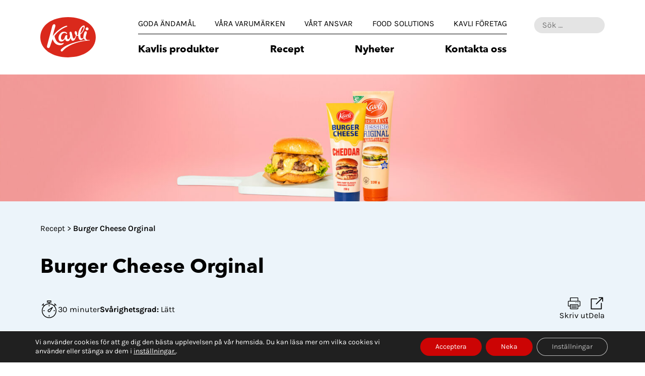

--- FILE ---
content_type: text/html; charset=UTF-8
request_url: https://kavli.se/recept/burger-cheese-orginal/
body_size: 19301
content:
<!doctype html>
<html lang="sv-SE">

<head>
	<meta charset="UTF-8">
	<meta name="viewport" content="width=device-width, initial-scale=1">
	<link rel="profile" href="https://gmpg.org/xfn/11">
	<meta name='robots' content='index, follow, max-image-preview:large, max-snippet:-1, max-video-preview:-1' />

	<!-- This site is optimized with the Yoast SEO plugin v26.7 - https://yoast.com/wordpress/plugins/seo/ -->
	<title>Burger Cheese Orginal - Kavli Sverige</title>
	<link rel="canonical" href="https://kavli.se/recept/burger-cheese-orginal/" />
	<meta property="og:locale" content="sv_SE" />
	<meta property="og:type" content="article" />
	<meta property="og:title" content="Burger Cheese Orginal - Kavli Sverige" />
	<meta property="og:description" content="Gör så här: Skala och skiva löken tunt. Stek löken i olja på medelvärme tills den är brun. Rör då och då. Tillsätt socker och rödvinsvinäger, stek ytterligare 2 min under omrörning. Smaka av med salt. Stek eller grilla burgarna 2-3 min per sida eller tills hamburgarna har 52 grader i innertemperatur. Ringla på Kavli [&hellip;]" />
	<meta property="og:url" content="https://kavli.se/recept/burger-cheese-orginal/" />
	<meta property="og:site_name" content="Kavli Sverige" />
	<meta property="article:publisher" content="https://www.facebook.com/KavliSE" />
	<meta property="article:modified_time" content="2024-03-07T20:25:22+00:00" />
	<meta property="og:image" content="https://kavli.se/wp-content/uploads/2024/02/Kavli_Singel_Burger_PinkBack_lang-scaled.jpg" />
	<meta property="og:image:width" content="2560" />
	<meta property="og:image:height" content="853" />
	<meta property="og:image:type" content="image/jpeg" />
	<meta name="twitter:card" content="summary_large_image" />
	<meta name="twitter:label1" content="Beräknad lästid" />
	<meta name="twitter:data1" content="1 minut" />
	<script type="application/ld+json" class="yoast-schema-graph">{"@context":"https://schema.org","@graph":[{"@type":"WebPage","@id":"https://kavli.se/recept/burger-cheese-orginal/","url":"https://kavli.se/recept/burger-cheese-orginal/","name":"Burger Cheese Orginal - Kavli Sverige","isPartOf":{"@id":"https://kavli.se/#website"},"primaryImageOfPage":{"@id":"https://kavli.se/recept/burger-cheese-orginal/#primaryimage"},"image":{"@id":"https://kavli.se/recept/burger-cheese-orginal/#primaryimage"},"thumbnailUrl":"https://kavli.se/wp-content/uploads/2024/02/Kavli_Singel_Burger_PinkBack_lang-scaled.jpg","datePublished":"2024-02-12T07:52:43+00:00","dateModified":"2024-03-07T20:25:22+00:00","breadcrumb":{"@id":"https://kavli.se/recept/burger-cheese-orginal/#breadcrumb"},"inLanguage":"sv-SE","potentialAction":[{"@type":"ReadAction","target":["https://kavli.se/recept/burger-cheese-orginal/"]}]},{"@type":"ImageObject","inLanguage":"sv-SE","@id":"https://kavli.se/recept/burger-cheese-orginal/#primaryimage","url":"https://kavli.se/wp-content/uploads/2024/02/Kavli_Singel_Burger_PinkBack_lang-scaled.jpg","contentUrl":"https://kavli.se/wp-content/uploads/2024/02/Kavli_Singel_Burger_PinkBack_lang-scaled.jpg","width":2560,"height":853},{"@type":"BreadcrumbList","@id":"https://kavli.se/recept/burger-cheese-orginal/#breadcrumb","itemListElement":[{"@type":"ListItem","position":1,"name":"Hem","item":"https://kavli.se/"},{"@type":"ListItem","position":2,"name":"Recept","item":"https://kavli.se/recept/"},{"@type":"ListItem","position":3,"name":"Burger Cheese Orginal"}]},{"@type":"WebSite","@id":"https://kavli.se/#website","url":"https://kavli.se/","name":"Kavli Sverige","description":"Gör världen mjukare","publisher":{"@id":"https://kavli.se/#organization"},"potentialAction":[{"@type":"SearchAction","target":{"@type":"EntryPoint","urlTemplate":"https://kavli.se/?s={search_term_string}"},"query-input":{"@type":"PropertyValueSpecification","valueRequired":true,"valueName":"search_term_string"}}],"inLanguage":"sv-SE"},{"@type":"Organization","@id":"https://kavli.se/#organization","name":"Kavli Sverige","url":"https://kavli.se/","logo":{"@type":"ImageObject","inLanguage":"sv-SE","@id":"https://kavli.se/#/schema/logo/image/","url":"https://kavli.se/wp-content/uploads/2023/09/Kavli-logotyp-1.svg","contentUrl":"https://kavli.se/wp-content/uploads/2023/09/Kavli-logotyp-1.svg","width":311,"height":227,"caption":"Kavli Sverige"},"image":{"@id":"https://kavli.se/#/schema/logo/image/"},"sameAs":["https://www.facebook.com/KavliSE","https://www.instagram.com/kavli_sverige/"]}]}</script>
	<!-- / Yoast SEO plugin. -->


<link rel="alternate" type="application/rss+xml" title="Kavli Sverige &raquo; Webbflöde" href="https://kavli.se/feed/" />
<link rel="alternate" title="oEmbed (JSON)" type="application/json+oembed" href="https://kavli.se/wp-json/oembed/1.0/embed?url=https%3A%2F%2Fkavli.se%2Frecept%2Fburger-cheese-orginal%2F" />
<link rel="alternate" title="oEmbed (XML)" type="text/xml+oembed" href="https://kavli.se/wp-json/oembed/1.0/embed?url=https%3A%2F%2Fkavli.se%2Frecept%2Fburger-cheese-orginal%2F&#038;format=xml" />
<style id='wp-img-auto-sizes-contain-inline-css'>
img:is([sizes=auto i],[sizes^="auto," i]){contain-intrinsic-size:3000px 1500px}
/*# sourceURL=wp-img-auto-sizes-contain-inline-css */
</style>

<style id='wp-emoji-styles-inline-css'>

	img.wp-smiley, img.emoji {
		display: inline !important;
		border: none !important;
		box-shadow: none !important;
		height: 1em !important;
		width: 1em !important;
		margin: 0 0.07em !important;
		vertical-align: -0.1em !important;
		background: none !important;
		padding: 0 !important;
	}
/*# sourceURL=wp-emoji-styles-inline-css */
</style>
<link rel='stylesheet' id='wp-block-library-css' href='https://kavli.se/wp-includes/css/dist/block-library/style.min.css?ver=6.9' media='all' />
<style id='global-styles-inline-css'>
:root{--wp--preset--aspect-ratio--square: 1;--wp--preset--aspect-ratio--4-3: 4/3;--wp--preset--aspect-ratio--3-4: 3/4;--wp--preset--aspect-ratio--3-2: 3/2;--wp--preset--aspect-ratio--2-3: 2/3;--wp--preset--aspect-ratio--16-9: 16/9;--wp--preset--aspect-ratio--9-16: 9/16;--wp--preset--color--black: #000000;--wp--preset--color--cyan-bluish-gray: #abb8c3;--wp--preset--color--white: #ffffff;--wp--preset--color--pale-pink: #f78da7;--wp--preset--color--vivid-red: #cf2e2e;--wp--preset--color--luminous-vivid-orange: #ff6900;--wp--preset--color--luminous-vivid-amber: #fcb900;--wp--preset--color--light-green-cyan: #7bdcb5;--wp--preset--color--vivid-green-cyan: #00d084;--wp--preset--color--pale-cyan-blue: #8ed1fc;--wp--preset--color--vivid-cyan-blue: #0693e3;--wp--preset--color--vivid-purple: #9b51e0;--wp--preset--gradient--vivid-cyan-blue-to-vivid-purple: linear-gradient(135deg,rgb(6,147,227) 0%,rgb(155,81,224) 100%);--wp--preset--gradient--light-green-cyan-to-vivid-green-cyan: linear-gradient(135deg,rgb(122,220,180) 0%,rgb(0,208,130) 100%);--wp--preset--gradient--luminous-vivid-amber-to-luminous-vivid-orange: linear-gradient(135deg,rgb(252,185,0) 0%,rgb(255,105,0) 100%);--wp--preset--gradient--luminous-vivid-orange-to-vivid-red: linear-gradient(135deg,rgb(255,105,0) 0%,rgb(207,46,46) 100%);--wp--preset--gradient--very-light-gray-to-cyan-bluish-gray: linear-gradient(135deg,rgb(238,238,238) 0%,rgb(169,184,195) 100%);--wp--preset--gradient--cool-to-warm-spectrum: linear-gradient(135deg,rgb(74,234,220) 0%,rgb(151,120,209) 20%,rgb(207,42,186) 40%,rgb(238,44,130) 60%,rgb(251,105,98) 80%,rgb(254,248,76) 100%);--wp--preset--gradient--blush-light-purple: linear-gradient(135deg,rgb(255,206,236) 0%,rgb(152,150,240) 100%);--wp--preset--gradient--blush-bordeaux: linear-gradient(135deg,rgb(254,205,165) 0%,rgb(254,45,45) 50%,rgb(107,0,62) 100%);--wp--preset--gradient--luminous-dusk: linear-gradient(135deg,rgb(255,203,112) 0%,rgb(199,81,192) 50%,rgb(65,88,208) 100%);--wp--preset--gradient--pale-ocean: linear-gradient(135deg,rgb(255,245,203) 0%,rgb(182,227,212) 50%,rgb(51,167,181) 100%);--wp--preset--gradient--electric-grass: linear-gradient(135deg,rgb(202,248,128) 0%,rgb(113,206,126) 100%);--wp--preset--gradient--midnight: linear-gradient(135deg,rgb(2,3,129) 0%,rgb(40,116,252) 100%);--wp--preset--font-size--small: 13px;--wp--preset--font-size--medium: 20px;--wp--preset--font-size--large: 36px;--wp--preset--font-size--x-large: 42px;--wp--preset--spacing--20: 0.44rem;--wp--preset--spacing--30: 0.67rem;--wp--preset--spacing--40: 1rem;--wp--preset--spacing--50: 1.5rem;--wp--preset--spacing--60: 2.25rem;--wp--preset--spacing--70: 3.38rem;--wp--preset--spacing--80: 5.06rem;--wp--preset--shadow--natural: 6px 6px 9px rgba(0, 0, 0, 0.2);--wp--preset--shadow--deep: 12px 12px 50px rgba(0, 0, 0, 0.4);--wp--preset--shadow--sharp: 6px 6px 0px rgba(0, 0, 0, 0.2);--wp--preset--shadow--outlined: 6px 6px 0px -3px rgb(255, 255, 255), 6px 6px rgb(0, 0, 0);--wp--preset--shadow--crisp: 6px 6px 0px rgb(0, 0, 0);}:root { --wp--style--global--content-size: 800px;--wp--style--global--wide-size: 1200px; }:where(body) { margin: 0; }.wp-site-blocks > .alignleft { float: left; margin-right: 2em; }.wp-site-blocks > .alignright { float: right; margin-left: 2em; }.wp-site-blocks > .aligncenter { justify-content: center; margin-left: auto; margin-right: auto; }:where(.wp-site-blocks) > * { margin-block-start: 24px; margin-block-end: 0; }:where(.wp-site-blocks) > :first-child { margin-block-start: 0; }:where(.wp-site-blocks) > :last-child { margin-block-end: 0; }:root { --wp--style--block-gap: 24px; }:root :where(.is-layout-flow) > :first-child{margin-block-start: 0;}:root :where(.is-layout-flow) > :last-child{margin-block-end: 0;}:root :where(.is-layout-flow) > *{margin-block-start: 24px;margin-block-end: 0;}:root :where(.is-layout-constrained) > :first-child{margin-block-start: 0;}:root :where(.is-layout-constrained) > :last-child{margin-block-end: 0;}:root :where(.is-layout-constrained) > *{margin-block-start: 24px;margin-block-end: 0;}:root :where(.is-layout-flex){gap: 24px;}:root :where(.is-layout-grid){gap: 24px;}.is-layout-flow > .alignleft{float: left;margin-inline-start: 0;margin-inline-end: 2em;}.is-layout-flow > .alignright{float: right;margin-inline-start: 2em;margin-inline-end: 0;}.is-layout-flow > .aligncenter{margin-left: auto !important;margin-right: auto !important;}.is-layout-constrained > .alignleft{float: left;margin-inline-start: 0;margin-inline-end: 2em;}.is-layout-constrained > .alignright{float: right;margin-inline-start: 2em;margin-inline-end: 0;}.is-layout-constrained > .aligncenter{margin-left: auto !important;margin-right: auto !important;}.is-layout-constrained > :where(:not(.alignleft):not(.alignright):not(.alignfull)){max-width: var(--wp--style--global--content-size);margin-left: auto !important;margin-right: auto !important;}.is-layout-constrained > .alignwide{max-width: var(--wp--style--global--wide-size);}body .is-layout-flex{display: flex;}.is-layout-flex{flex-wrap: wrap;align-items: center;}.is-layout-flex > :is(*, div){margin: 0;}body .is-layout-grid{display: grid;}.is-layout-grid > :is(*, div){margin: 0;}body{padding-top: 0px;padding-right: 0px;padding-bottom: 0px;padding-left: 0px;}a:where(:not(.wp-element-button)){text-decoration: underline;}:root :where(.wp-element-button, .wp-block-button__link){background-color: #32373c;border-width: 0;color: #fff;font-family: inherit;font-size: inherit;font-style: inherit;font-weight: inherit;letter-spacing: inherit;line-height: inherit;padding-top: calc(0.667em + 2px);padding-right: calc(1.333em + 2px);padding-bottom: calc(0.667em + 2px);padding-left: calc(1.333em + 2px);text-decoration: none;text-transform: inherit;}.has-black-color{color: var(--wp--preset--color--black) !important;}.has-cyan-bluish-gray-color{color: var(--wp--preset--color--cyan-bluish-gray) !important;}.has-white-color{color: var(--wp--preset--color--white) !important;}.has-pale-pink-color{color: var(--wp--preset--color--pale-pink) !important;}.has-vivid-red-color{color: var(--wp--preset--color--vivid-red) !important;}.has-luminous-vivid-orange-color{color: var(--wp--preset--color--luminous-vivid-orange) !important;}.has-luminous-vivid-amber-color{color: var(--wp--preset--color--luminous-vivid-amber) !important;}.has-light-green-cyan-color{color: var(--wp--preset--color--light-green-cyan) !important;}.has-vivid-green-cyan-color{color: var(--wp--preset--color--vivid-green-cyan) !important;}.has-pale-cyan-blue-color{color: var(--wp--preset--color--pale-cyan-blue) !important;}.has-vivid-cyan-blue-color{color: var(--wp--preset--color--vivid-cyan-blue) !important;}.has-vivid-purple-color{color: var(--wp--preset--color--vivid-purple) !important;}.has-black-background-color{background-color: var(--wp--preset--color--black) !important;}.has-cyan-bluish-gray-background-color{background-color: var(--wp--preset--color--cyan-bluish-gray) !important;}.has-white-background-color{background-color: var(--wp--preset--color--white) !important;}.has-pale-pink-background-color{background-color: var(--wp--preset--color--pale-pink) !important;}.has-vivid-red-background-color{background-color: var(--wp--preset--color--vivid-red) !important;}.has-luminous-vivid-orange-background-color{background-color: var(--wp--preset--color--luminous-vivid-orange) !important;}.has-luminous-vivid-amber-background-color{background-color: var(--wp--preset--color--luminous-vivid-amber) !important;}.has-light-green-cyan-background-color{background-color: var(--wp--preset--color--light-green-cyan) !important;}.has-vivid-green-cyan-background-color{background-color: var(--wp--preset--color--vivid-green-cyan) !important;}.has-pale-cyan-blue-background-color{background-color: var(--wp--preset--color--pale-cyan-blue) !important;}.has-vivid-cyan-blue-background-color{background-color: var(--wp--preset--color--vivid-cyan-blue) !important;}.has-vivid-purple-background-color{background-color: var(--wp--preset--color--vivid-purple) !important;}.has-black-border-color{border-color: var(--wp--preset--color--black) !important;}.has-cyan-bluish-gray-border-color{border-color: var(--wp--preset--color--cyan-bluish-gray) !important;}.has-white-border-color{border-color: var(--wp--preset--color--white) !important;}.has-pale-pink-border-color{border-color: var(--wp--preset--color--pale-pink) !important;}.has-vivid-red-border-color{border-color: var(--wp--preset--color--vivid-red) !important;}.has-luminous-vivid-orange-border-color{border-color: var(--wp--preset--color--luminous-vivid-orange) !important;}.has-luminous-vivid-amber-border-color{border-color: var(--wp--preset--color--luminous-vivid-amber) !important;}.has-light-green-cyan-border-color{border-color: var(--wp--preset--color--light-green-cyan) !important;}.has-vivid-green-cyan-border-color{border-color: var(--wp--preset--color--vivid-green-cyan) !important;}.has-pale-cyan-blue-border-color{border-color: var(--wp--preset--color--pale-cyan-blue) !important;}.has-vivid-cyan-blue-border-color{border-color: var(--wp--preset--color--vivid-cyan-blue) !important;}.has-vivid-purple-border-color{border-color: var(--wp--preset--color--vivid-purple) !important;}.has-vivid-cyan-blue-to-vivid-purple-gradient-background{background: var(--wp--preset--gradient--vivid-cyan-blue-to-vivid-purple) !important;}.has-light-green-cyan-to-vivid-green-cyan-gradient-background{background: var(--wp--preset--gradient--light-green-cyan-to-vivid-green-cyan) !important;}.has-luminous-vivid-amber-to-luminous-vivid-orange-gradient-background{background: var(--wp--preset--gradient--luminous-vivid-amber-to-luminous-vivid-orange) !important;}.has-luminous-vivid-orange-to-vivid-red-gradient-background{background: var(--wp--preset--gradient--luminous-vivid-orange-to-vivid-red) !important;}.has-very-light-gray-to-cyan-bluish-gray-gradient-background{background: var(--wp--preset--gradient--very-light-gray-to-cyan-bluish-gray) !important;}.has-cool-to-warm-spectrum-gradient-background{background: var(--wp--preset--gradient--cool-to-warm-spectrum) !important;}.has-blush-light-purple-gradient-background{background: var(--wp--preset--gradient--blush-light-purple) !important;}.has-blush-bordeaux-gradient-background{background: var(--wp--preset--gradient--blush-bordeaux) !important;}.has-luminous-dusk-gradient-background{background: var(--wp--preset--gradient--luminous-dusk) !important;}.has-pale-ocean-gradient-background{background: var(--wp--preset--gradient--pale-ocean) !important;}.has-electric-grass-gradient-background{background: var(--wp--preset--gradient--electric-grass) !important;}.has-midnight-gradient-background{background: var(--wp--preset--gradient--midnight) !important;}.has-small-font-size{font-size: var(--wp--preset--font-size--small) !important;}.has-medium-font-size{font-size: var(--wp--preset--font-size--medium) !important;}.has-large-font-size{font-size: var(--wp--preset--font-size--large) !important;}.has-x-large-font-size{font-size: var(--wp--preset--font-size--x-large) !important;}
:root :where(.wp-block-pullquote){font-size: 1.5em;line-height: 1.6;}
/*# sourceURL=global-styles-inline-css */
</style>
<link rel='stylesheet' id='main-css' href='https://kavli.se/wp-content/themes/kavli/styles/main.css?ver=16.9.1' media='all' />
<link rel='stylesheet' id='hello-elementor-css' href='https://kavli.se/wp-content/themes/hello-elementor/assets/css/reset.css?ver=3.4.5' media='all' />
<link rel='stylesheet' id='hello-elementor-theme-style-css' href='https://kavli.se/wp-content/themes/hello-elementor/assets/css/theme.css?ver=3.4.5' media='all' />
<link rel='stylesheet' id='hello-elementor-header-footer-css' href='https://kavli.se/wp-content/themes/hello-elementor/assets/css/header-footer.css?ver=3.4.5' media='all' />
<link rel='stylesheet' id='elementor-frontend-css' href='https://kavli.se/wp-content/plugins/elementor/assets/css/frontend.min.css?ver=3.34.1' media='all' />
<link rel='stylesheet' id='elementor-post-6-css' href='https://kavli.se/wp-content/uploads/elementor/css/post-6.css?ver=1768223636' media='all' />
<link rel='stylesheet' id='widget-image-css' href='https://kavli.se/wp-content/plugins/elementor/assets/css/widget-image.min.css?ver=3.34.1' media='all' />
<link rel='stylesheet' id='widget-mega-menu-css' href='https://kavli.se/wp-content/plugins/elementor-pro/assets/css/widget-mega-menu.min.css?ver=3.34.0' media='all' />
<link rel='stylesheet' id='widget-search-form-css' href='https://kavli.se/wp-content/plugins/elementor-pro/assets/css/widget-search-form.min.css?ver=3.34.0' media='all' />
<link rel='stylesheet' id='elementor-icons-shared-0-css' href='https://kavli.se/wp-content/plugins/elementor/assets/lib/font-awesome/css/fontawesome.min.css?ver=5.15.3' media='all' />
<link rel='stylesheet' id='elementor-icons-fa-solid-css' href='https://kavli.se/wp-content/plugins/elementor/assets/lib/font-awesome/css/solid.min.css?ver=5.15.3' media='all' />
<link rel='stylesheet' id='widget-nav-menu-css' href='https://kavli.se/wp-content/plugins/elementor-pro/assets/css/widget-nav-menu.min.css?ver=3.34.0' media='all' />
<link rel='stylesheet' id='e-animation-tada-css' href='https://kavli.se/wp-content/plugins/elementor/assets/lib/animations/styles/tada.min.css?ver=3.34.1' media='all' />
<link rel='stylesheet' id='widget-social-icons-css' href='https://kavli.se/wp-content/plugins/elementor/assets/css/widget-social-icons.min.css?ver=3.34.1' media='all' />
<link rel='stylesheet' id='e-apple-webkit-css' href='https://kavli.se/wp-content/plugins/elementor/assets/css/conditionals/apple-webkit.min.css?ver=3.34.1' media='all' />
<link rel='stylesheet' id='elementor-icons-css' href='https://kavli.se/wp-content/plugins/elementor/assets/lib/eicons/css/elementor-icons.min.css?ver=5.45.0' media='all' />
<link rel='stylesheet' id='elementor-post-21-css' href='https://kavli.se/wp-content/uploads/elementor/css/post-21.css?ver=1768223636' media='all' />
<link rel='stylesheet' id='elementor-post-24-css' href='https://kavli.se/wp-content/uploads/elementor/css/post-24.css?ver=1768223637' media='all' />
<link rel='stylesheet' id='moove_gdpr_frontend-css' href='https://kavli.se/wp-content/plugins/gdpr-cookie-compliance/dist/styles/gdpr-main-nf.css?ver=5.0.9' media='all' />
<style id='moove_gdpr_frontend-inline-css'>
				#moove_gdpr_cookie_modal .moove-gdpr-modal-content .moove-gdpr-tab-main h3.tab-title, 
				#moove_gdpr_cookie_modal .moove-gdpr-modal-content .moove-gdpr-tab-main span.tab-title,
				#moove_gdpr_cookie_modal .moove-gdpr-modal-content .moove-gdpr-modal-left-content #moove-gdpr-menu li a, 
				#moove_gdpr_cookie_modal .moove-gdpr-modal-content .moove-gdpr-modal-left-content #moove-gdpr-menu li button,
				#moove_gdpr_cookie_modal .moove-gdpr-modal-content .moove-gdpr-modal-left-content .moove-gdpr-branding-cnt a,
				#moove_gdpr_cookie_modal .moove-gdpr-modal-content .moove-gdpr-modal-footer-content .moove-gdpr-button-holder a.mgbutton, 
				#moove_gdpr_cookie_modal .moove-gdpr-modal-content .moove-gdpr-modal-footer-content .moove-gdpr-button-holder button.mgbutton,
				#moove_gdpr_cookie_modal .cookie-switch .cookie-slider:after, 
				#moove_gdpr_cookie_modal .cookie-switch .slider:after, 
				#moove_gdpr_cookie_modal .switch .cookie-slider:after, 
				#moove_gdpr_cookie_modal .switch .slider:after,
				#moove_gdpr_cookie_info_bar .moove-gdpr-info-bar-container .moove-gdpr-info-bar-content p, 
				#moove_gdpr_cookie_info_bar .moove-gdpr-info-bar-container .moove-gdpr-info-bar-content p a,
				#moove_gdpr_cookie_info_bar .moove-gdpr-info-bar-container .moove-gdpr-info-bar-content a.mgbutton, 
				#moove_gdpr_cookie_info_bar .moove-gdpr-info-bar-container .moove-gdpr-info-bar-content button.mgbutton,
				#moove_gdpr_cookie_modal .moove-gdpr-modal-content .moove-gdpr-tab-main .moove-gdpr-tab-main-content h1, 
				#moove_gdpr_cookie_modal .moove-gdpr-modal-content .moove-gdpr-tab-main .moove-gdpr-tab-main-content h2, 
				#moove_gdpr_cookie_modal .moove-gdpr-modal-content .moove-gdpr-tab-main .moove-gdpr-tab-main-content h3, 
				#moove_gdpr_cookie_modal .moove-gdpr-modal-content .moove-gdpr-tab-main .moove-gdpr-tab-main-content h4, 
				#moove_gdpr_cookie_modal .moove-gdpr-modal-content .moove-gdpr-tab-main .moove-gdpr-tab-main-content h5, 
				#moove_gdpr_cookie_modal .moove-gdpr-modal-content .moove-gdpr-tab-main .moove-gdpr-tab-main-content h6,
				#moove_gdpr_cookie_modal .moove-gdpr-modal-content.moove_gdpr_modal_theme_v2 .moove-gdpr-modal-title .tab-title,
				#moove_gdpr_cookie_modal .moove-gdpr-modal-content.moove_gdpr_modal_theme_v2 .moove-gdpr-tab-main h3.tab-title, 
				#moove_gdpr_cookie_modal .moove-gdpr-modal-content.moove_gdpr_modal_theme_v2 .moove-gdpr-tab-main span.tab-title,
				#moove_gdpr_cookie_modal .moove-gdpr-modal-content.moove_gdpr_modal_theme_v2 .moove-gdpr-branding-cnt a {
					font-weight: inherit				}
			#moove_gdpr_cookie_modal,#moove_gdpr_cookie_info_bar,.gdpr_cookie_settings_shortcode_content{font-family:inherit}#moove_gdpr_save_popup_settings_button{background-color:#373737;color:#fff}#moove_gdpr_save_popup_settings_button:hover{background-color:#000}#moove_gdpr_cookie_info_bar .moove-gdpr-info-bar-container .moove-gdpr-info-bar-content a.mgbutton,#moove_gdpr_cookie_info_bar .moove-gdpr-info-bar-container .moove-gdpr-info-bar-content button.mgbutton{background-color:#cc0404}#moove_gdpr_cookie_modal .moove-gdpr-modal-content .moove-gdpr-modal-footer-content .moove-gdpr-button-holder a.mgbutton,#moove_gdpr_cookie_modal .moove-gdpr-modal-content .moove-gdpr-modal-footer-content .moove-gdpr-button-holder button.mgbutton,.gdpr_cookie_settings_shortcode_content .gdpr-shr-button.button-green{background-color:#cc0404;border-color:#cc0404}#moove_gdpr_cookie_modal .moove-gdpr-modal-content .moove-gdpr-modal-footer-content .moove-gdpr-button-holder a.mgbutton:hover,#moove_gdpr_cookie_modal .moove-gdpr-modal-content .moove-gdpr-modal-footer-content .moove-gdpr-button-holder button.mgbutton:hover,.gdpr_cookie_settings_shortcode_content .gdpr-shr-button.button-green:hover{background-color:#fff;color:#cc0404}#moove_gdpr_cookie_modal .moove-gdpr-modal-content .moove-gdpr-modal-close i,#moove_gdpr_cookie_modal .moove-gdpr-modal-content .moove-gdpr-modal-close span.gdpr-icon{background-color:#cc0404;border:1px solid #cc0404}#moove_gdpr_cookie_info_bar span.moove-gdpr-infobar-allow-all.focus-g,#moove_gdpr_cookie_info_bar span.moove-gdpr-infobar-allow-all:focus,#moove_gdpr_cookie_info_bar button.moove-gdpr-infobar-allow-all.focus-g,#moove_gdpr_cookie_info_bar button.moove-gdpr-infobar-allow-all:focus,#moove_gdpr_cookie_info_bar span.moove-gdpr-infobar-reject-btn.focus-g,#moove_gdpr_cookie_info_bar span.moove-gdpr-infobar-reject-btn:focus,#moove_gdpr_cookie_info_bar button.moove-gdpr-infobar-reject-btn.focus-g,#moove_gdpr_cookie_info_bar button.moove-gdpr-infobar-reject-btn:focus,#moove_gdpr_cookie_info_bar span.change-settings-button.focus-g,#moove_gdpr_cookie_info_bar span.change-settings-button:focus,#moove_gdpr_cookie_info_bar button.change-settings-button.focus-g,#moove_gdpr_cookie_info_bar button.change-settings-button:focus{-webkit-box-shadow:0 0 1px 3px #cc0404;-moz-box-shadow:0 0 1px 3px #cc0404;box-shadow:0 0 1px 3px #cc0404}#moove_gdpr_cookie_modal .moove-gdpr-modal-content .moove-gdpr-modal-close i:hover,#moove_gdpr_cookie_modal .moove-gdpr-modal-content .moove-gdpr-modal-close span.gdpr-icon:hover,#moove_gdpr_cookie_info_bar span[data-href]>u.change-settings-button{color:#cc0404}#moove_gdpr_cookie_modal .moove-gdpr-modal-content .moove-gdpr-modal-left-content #moove-gdpr-menu li.menu-item-selected a span.gdpr-icon,#moove_gdpr_cookie_modal .moove-gdpr-modal-content .moove-gdpr-modal-left-content #moove-gdpr-menu li.menu-item-selected button span.gdpr-icon{color:inherit}#moove_gdpr_cookie_modal .moove-gdpr-modal-content .moove-gdpr-modal-left-content #moove-gdpr-menu li a span.gdpr-icon,#moove_gdpr_cookie_modal .moove-gdpr-modal-content .moove-gdpr-modal-left-content #moove-gdpr-menu li button span.gdpr-icon{color:inherit}#moove_gdpr_cookie_modal .gdpr-acc-link{line-height:0;font-size:0;color:transparent;position:absolute}#moove_gdpr_cookie_modal .moove-gdpr-modal-content .moove-gdpr-modal-close:hover i,#moove_gdpr_cookie_modal .moove-gdpr-modal-content .moove-gdpr-modal-left-content #moove-gdpr-menu li a,#moove_gdpr_cookie_modal .moove-gdpr-modal-content .moove-gdpr-modal-left-content #moove-gdpr-menu li button,#moove_gdpr_cookie_modal .moove-gdpr-modal-content .moove-gdpr-modal-left-content #moove-gdpr-menu li button i,#moove_gdpr_cookie_modal .moove-gdpr-modal-content .moove-gdpr-modal-left-content #moove-gdpr-menu li a i,#moove_gdpr_cookie_modal .moove-gdpr-modal-content .moove-gdpr-tab-main .moove-gdpr-tab-main-content a:hover,#moove_gdpr_cookie_info_bar.moove-gdpr-dark-scheme .moove-gdpr-info-bar-container .moove-gdpr-info-bar-content a.mgbutton:hover,#moove_gdpr_cookie_info_bar.moove-gdpr-dark-scheme .moove-gdpr-info-bar-container .moove-gdpr-info-bar-content button.mgbutton:hover,#moove_gdpr_cookie_info_bar.moove-gdpr-dark-scheme .moove-gdpr-info-bar-container .moove-gdpr-info-bar-content a:hover,#moove_gdpr_cookie_info_bar.moove-gdpr-dark-scheme .moove-gdpr-info-bar-container .moove-gdpr-info-bar-content button:hover,#moove_gdpr_cookie_info_bar.moove-gdpr-dark-scheme .moove-gdpr-info-bar-container .moove-gdpr-info-bar-content span.change-settings-button:hover,#moove_gdpr_cookie_info_bar.moove-gdpr-dark-scheme .moove-gdpr-info-bar-container .moove-gdpr-info-bar-content button.change-settings-button:hover,#moove_gdpr_cookie_info_bar.moove-gdpr-dark-scheme .moove-gdpr-info-bar-container .moove-gdpr-info-bar-content u.change-settings-button:hover,#moove_gdpr_cookie_info_bar span[data-href]>u.change-settings-button,#moove_gdpr_cookie_info_bar.moove-gdpr-dark-scheme .moove-gdpr-info-bar-container .moove-gdpr-info-bar-content a.mgbutton.focus-g,#moove_gdpr_cookie_info_bar.moove-gdpr-dark-scheme .moove-gdpr-info-bar-container .moove-gdpr-info-bar-content button.mgbutton.focus-g,#moove_gdpr_cookie_info_bar.moove-gdpr-dark-scheme .moove-gdpr-info-bar-container .moove-gdpr-info-bar-content a.focus-g,#moove_gdpr_cookie_info_bar.moove-gdpr-dark-scheme .moove-gdpr-info-bar-container .moove-gdpr-info-bar-content button.focus-g,#moove_gdpr_cookie_info_bar.moove-gdpr-dark-scheme .moove-gdpr-info-bar-container .moove-gdpr-info-bar-content a.mgbutton:focus,#moove_gdpr_cookie_info_bar.moove-gdpr-dark-scheme .moove-gdpr-info-bar-container .moove-gdpr-info-bar-content button.mgbutton:focus,#moove_gdpr_cookie_info_bar.moove-gdpr-dark-scheme .moove-gdpr-info-bar-container .moove-gdpr-info-bar-content a:focus,#moove_gdpr_cookie_info_bar.moove-gdpr-dark-scheme .moove-gdpr-info-bar-container .moove-gdpr-info-bar-content button:focus,#moove_gdpr_cookie_info_bar.moove-gdpr-dark-scheme .moove-gdpr-info-bar-container .moove-gdpr-info-bar-content span.change-settings-button.focus-g,span.change-settings-button:focus,button.change-settings-button.focus-g,button.change-settings-button:focus,#moove_gdpr_cookie_info_bar.moove-gdpr-dark-scheme .moove-gdpr-info-bar-container .moove-gdpr-info-bar-content u.change-settings-button.focus-g,#moove_gdpr_cookie_info_bar.moove-gdpr-dark-scheme .moove-gdpr-info-bar-container .moove-gdpr-info-bar-content u.change-settings-button:focus{color:#cc0404}#moove_gdpr_cookie_modal .moove-gdpr-branding.focus-g span,#moove_gdpr_cookie_modal .moove-gdpr-modal-content .moove-gdpr-tab-main a.focus-g,#moove_gdpr_cookie_modal .moove-gdpr-modal-content .moove-gdpr-tab-main .gdpr-cd-details-toggle.focus-g{color:#cc0404}#moove_gdpr_cookie_modal.gdpr_lightbox-hide{display:none}
/*# sourceURL=moove_gdpr_frontend-inline-css */
</style>
<link rel='stylesheet' id='elementor-gf-local-karla-css' href='https://kavli.se/wp-content/uploads/elementor/google-fonts/css/karla.css?ver=1742911766' media='all' />
<link rel='stylesheet' id='elementor-icons-fa-brands-css' href='https://kavli.se/wp-content/plugins/elementor/assets/lib/font-awesome/css/brands.min.css?ver=5.15.3' media='all' />
<script src="https://kavli.se/wp-includes/js/jquery/jquery.min.js?ver=3.7.1" id="jquery-core-js"></script>
<script src="https://kavli.se/wp-includes/js/jquery/jquery-migrate.min.js?ver=3.4.1" id="jquery-migrate-js"></script>
<link rel="https://api.w.org/" href="https://kavli.se/wp-json/" /><link rel="EditURI" type="application/rsd+xml" title="RSD" href="https://kavli.se/xmlrpc.php?rsd" />
<link rel='shortlink' href='https://kavli.se/?p=2309' />
<meta name="generator" content="Elementor 3.34.1; features: additional_custom_breakpoints; settings: css_print_method-external, google_font-enabled, font_display-swap">
			<style>
				.e-con.e-parent:nth-of-type(n+4):not(.e-lazyloaded):not(.e-no-lazyload),
				.e-con.e-parent:nth-of-type(n+4):not(.e-lazyloaded):not(.e-no-lazyload) * {
					background-image: none !important;
				}
				@media screen and (max-height: 1024px) {
					.e-con.e-parent:nth-of-type(n+3):not(.e-lazyloaded):not(.e-no-lazyload),
					.e-con.e-parent:nth-of-type(n+3):not(.e-lazyloaded):not(.e-no-lazyload) * {
						background-image: none !important;
					}
				}
				@media screen and (max-height: 640px) {
					.e-con.e-parent:nth-of-type(n+2):not(.e-lazyloaded):not(.e-no-lazyload),
					.e-con.e-parent:nth-of-type(n+2):not(.e-lazyloaded):not(.e-no-lazyload) * {
						background-image: none !important;
					}
				}
			</style>
			<link rel="icon" href="https://kavli.se/wp-content/uploads/2023/09/Kavli-logotyp-1.svg" sizes="32x32" />
<link rel="icon" href="https://kavli.se/wp-content/uploads/2023/09/Kavli-logotyp-1.svg" sizes="192x192" />
<link rel="apple-touch-icon" href="https://kavli.se/wp-content/uploads/2023/09/Kavli-logotyp-1.svg" />
<meta name="msapplication-TileImage" content="https://kavli.se/wp-content/uploads/2023/09/Kavli-logotyp-1.svg" />
</head>

<body class="wp-singular recipe-template-default single single-recipe postid-2309 wp-custom-logo wp-embed-responsive wp-theme-hello-elementor wp-child-theme-kavli hello-elementor-default elementor-default elementor-kit-6">

	
			<a class="skip-link screen-reader-text" href="#content">Hoppa till innehåll</a>
	
	<div class="ghost-element">
	<header class="navigation container-wrapper">
		<div class="container">
			<div class="column">
				<div class="grid">
					<input type="checkbox" id="navbar-toggle" class="navbar-toggle">
					<div class="logo">
						<a href="https://kavli.se">
							<a href="https://kavli.se/" class="custom-logo-link" rel="home"><img width="311" height="227" src="https://kavli.se/wp-content/uploads/2023/09/Kavli-logotyp-1.svg" class="custom-logo" alt="Kavli Sverige" decoding="async" /></a>						</a>
					</div>
					<div class="menu-container">
						<div class="first-row">
							<div class="menu-huvudmeny-rad-1-container"><ul id="menu-huvudmeny-rad-1" class="menu"><li id="menu-item-907" class="menu-item menu-item-type-custom menu-item-object-custom menu-item-has-children menu-item-907"><a href="#">Goda Ändamål</a>
<ul class="sub-menu">
	<li id="menu-item-908" class="menu-item menu-item-type-post_type menu-item-object-page menu-item-908"><a href="https://kavli.se/kavlifonden/">Kavlifonden</a></li>
</ul>
</li>
<li id="menu-item-387" class="menu-item menu-item-type-post_type menu-item-object-page menu-item-has-children menu-item-387"><a href="https://kavli.se/varumarken/">Våra varumärken</a>
<ul class="sub-menu">
	<li id="menu-item-4008" class="menu-item-4008"><a href="https://kavli.se/varumarken/kavli/">Kavli</a></li>
	<li id="menu-item-4009" class="menu-item-4009"><a href="https://kavli.se/varumarken/bollnasfil/">Bollnäsfil</a></li>
	<li id="menu-item-4010" class="menu-item-4010"><a href="https://kavli.se/varumarken/barry/">Bärry</a></li>
	<li id="menu-item-4011" class="menu-item-4011"><a href="https://kavli.se/varumarken/druvan/">Druvan</a></li>
	<li id="menu-item-4012" class="menu-item-4012"><a href="https://kavli.se/varumarken/eriks-saser/">Eriks såser</a></li>
	<li id="menu-item-4013" class="menu-item-4013"><a href="https://kavli.se/varumarken/johnnys/">Johnny&#8217;s</a></li>
	<li id="menu-item-4014" class="menu-item-4014"><a href="https://kavli.se/varumarken/graveleij/">Graveleij</a></li>
	<li id="menu-item-4015" class="menu-item-4015"><a href="https://kavli.se/varumarken/hultbergs/">Hultbergs</a></li>
	<li id="menu-item-4016" class="menu-item-4016"><a href="https://kavli.se/varumarken/lyckans-ost/">Lyckans ost</a></li>
	<li id="menu-item-4017" class="menu-item-4017"><a href="https://kavli.se/varumarken/max/">MAX</a></li>
	<li id="menu-item-4018" class="menu-item-4018"><a href="https://kavli.se/varumarken/perstorp-attika/">Perstorp ättika</a></li>
	<li id="menu-item-4019" class="menu-item-4019"><a href="https://kavli.se/varumarken/vasterviks-senap/">Västerviks senap</a></li>
</ul>
</li>
<li id="menu-item-1675" class="menu-item menu-item-type-custom menu-item-object-custom menu-item-has-children menu-item-1675"><a href="#">Vårt ansvar</a>
<ul class="sub-menu">
	<li id="menu-item-396" class="menu-item menu-item-type-post_type menu-item-object-page menu-item-396"><a href="https://kavli.se/vart-ansvar/">Hållbarhet</a></li>
	<li id="menu-item-1303" class="menu-item menu-item-type-post_type menu-item-object-page menu-item-1303"><a href="https://kavli.se/policys/">Policys</a></li>
	<li id="menu-item-1239" class="menu-item menu-item-type-post_type menu-item-object-page menu-item-1239"><a href="https://kavli.se/vara-certifikat/">Våra certifikat</a></li>
</ul>
</li>
<li id="menu-item-1758" class="menu-item menu-item-type-custom menu-item-object-custom menu-item-1758"><a target="_blank" href="https://kavlifoodsolutions.se/">Food Solutions</a></li>
<li id="menu-item-905" class="menu-item menu-item-type-custom menu-item-object-custom menu-item-has-children menu-item-905"><a href="#">Kavli Företag</a>
<ul class="sub-menu">
	<li id="menu-item-386" class="menu-item menu-item-type-post_type menu-item-object-page menu-item-386"><a href="https://kavli.se/historia/">Historia</a></li>
	<li id="menu-item-3773" class="menu-item menu-item-type-post_type menu-item-object-page menu-item-3773"><a href="https://kavli.se/kavli-100-ar/">Mjukostmuseum</a></li>
	<li id="menu-item-1284" class="menu-item menu-item-type-custom menu-item-object-custom menu-item-1284"><a target="_blank" href="https://careers.kavli.se/">Jobba på Kavli</a></li>
	<li id="menu-item-1695" class="menu-item menu-item-type-post_type menu-item-object-page menu-item-1695"><a href="https://kavli.se/ledningsgrupp/">Ledningsgrupp</a></li>
	<li id="menu-item-4007" class="menu-item menu-item-type-custom menu-item-object-custom menu-item-4007"><a href="https://www.mynewsdesk.com/se/kavli">Nyheter &#038; Press</a></li>
</ul>
</li>
</ul></div>						</div>
						<hr>
						<div class="second-row">
							<div class="menu-huvudmeny-rad-2-container"><ul id="menu-huvudmeny-rad-2" class="menu"><li id="menu-item-1691" class="menu-item menu-item-type-custom menu-item-object-custom menu-item-has-children menu-item-1691"><a href="#">Kavlis produkter</a>
<ul class="sub-menu">
	<li id="menu-item-1693" class="menu-item-1693"><a href="https://kavli.se/kategorier/mjukost/">Mjukost</a></li>
	<li id="menu-item-1694" class="menu-item-1694"><a href="https://kavli.se/kategorier/cheddardipp/">Cheddar Dipp</a></li>
	<li class="menu-item-1695"><a href="https://kavli.se/kategorier/hamburgare/">Till burgaren</a></li>
	<li id="menu-item-1696" class="menu-item-1696"><a href="https://kavli.se/kategorier/majonnas/">Majonnäs</a></li>
	<li id="menu-item-1697" class="menu-item-1697"><a href="https://kavli.se/kategorier/senap/">Senap</a></li>
	<li id="menu-item-1698" class="menu-item-1698"><a href="https://kavli.se/kategorier/mejeri/">Mejeri</a></li>
	<li id="menu-item-1699" class="menu-item-1699"><a href="https://kavli.se/kategorier/saser/">Såser</a></li>
	<li id="menu-item-1700" class="menu-item-1700"><a href="https://kavli.se/kategorier/attika/">Ättika, vinäger, inlagda grönsaker &amp; gryner</a></li>
</ul>
</li>
<li id="menu-item-1692" class="menu-item menu-item-type-custom menu-item-object-custom menu-item-1692"><a href="/recept">Recept</a></li>
<li id="menu-item-1690" class="menu-item menu-item-type-post_type menu-item-object-page menu-item-1690"><a href="https://kavli.se/nyheter/">Nyheter</a></li>
<li id="menu-item-1689" class="menu-item menu-item-type-post_type menu-item-object-page menu-item-1689"><a href="https://kavli.se/kontakta-oss/">Kontakta oss</a></li>
</ul></div>						</div>
						<div class="mobile-search">
							<form role="search" method="get" class="search-form" action="https://kavli.se/">
				<label>
					<span class="screen-reader-text">Sök efter:</span>
					<input type="search" class="search-field" placeholder="Sök …" value="" name="s" />
				</label>
				<input type="submit" class="search-submit" value="Sök" />
			</form>						</div>
					</div>
					<div class="search">
						<form role="search" method="get" class="search-form" action="https://kavli.se/">
				<label>
					<span class="screen-reader-text">Sök efter:</span>
					<input type="search" class="search-field" placeholder="Sök …" value="" name="s" />
				</label>
				<input type="submit" class="search-submit" value="Sök" />
			</form>					</div>
					<div class="toggle">
						<div class="toggle-wrapper">
							<label for="navbar-toggle" id="nav-icon" class="toggle-label">
								<span></span>
								<span></span>
								<span></span>
								<span></span>
							</label>
						</div>
					</div>
				</div>
			</div>
		</div>
	</header>
</div>
<main id="content">

	<div class="hero">
		<img width="2560" height="853" src="https://kavli.se/wp-content/uploads/2024/02/Kavli_Singel_Burger_PinkBack_lang-scaled.jpg" class="attachment-full size-full wp-post-image" alt="" decoding="async" srcset="https://kavli.se/wp-content/uploads/2024/02/Kavli_Singel_Burger_PinkBack_lang-scaled.jpg 2560w, https://kavli.se/wp-content/uploads/2024/02/Kavli_Singel_Burger_PinkBack_lang-300x100.jpg 300w, https://kavli.se/wp-content/uploads/2024/02/Kavli_Singel_Burger_PinkBack_lang-1024x341.jpg 1024w, https://kavli.se/wp-content/uploads/2024/02/Kavli_Singel_Burger_PinkBack_lang-768x256.jpg 768w, https://kavli.se/wp-content/uploads/2024/02/Kavli_Singel_Burger_PinkBack_lang-1536x512.jpg 1536w, https://kavli.se/wp-content/uploads/2024/02/Kavli_Singel_Burger_PinkBack_lang-2048x682.jpg 2048w" sizes="(max-width: 2560px) 100vw, 2560px" />	</div>

	<div class="top-wrapper container-wrapper">
		<div class="container">
			<div class="column">
				
<div class="breadcrumb">
			<a href="https://kavli.se/recept/">
			Recept		</a>
					>
					<a href="https://kavli.se/recept/burger-cheese-orginal/">
			Burger Cheese Orginal		</a>
			</div>				<div class="product-content">
					<h1>Burger Cheese Orginal</h1>
										<div class="meta">
			<div class="time">
			<svg version="1.1" id="Lager_1" xmlns="http://www.w3.org/2000/svg" xmlns:xlink="http://www.w3.org/1999/xlink" x="0px" y="0px"
	 viewBox="0 0 54 63" enable-background="new 0 0 54 63" xml:space="preserve">
<g>
	<path fill="currentColor" d="M27,20.89c0.72,0,1.31-0.59,1.31-1.31v-2.62c0-0.72-0.59-1.31-1.31-1.31s-1.31,0.59-1.31,1.31v2.62
		C25.69,20.3,26.28,20.89,27,20.89z"/>
	<path fill="currentColor" d="M27,52.31c-0.72,0-1.31,0.59-1.31,1.31v2.62c0,0.72,0.59,1.31,1.31,1.31s1.31-0.59,1.31-1.31v-2.62
		C28.31,52.9,27.72,52.31,27,52.31z"/>
	<path fill="currentColor" d="M42.71,36.6c0,0.72,0.59,1.31,1.31,1.31h2.62c0.72,0,1.31-0.59,1.31-1.31c0-0.72-0.59-1.31-1.31-1.31h-2.62
		C43.3,35.29,42.71,35.88,42.71,36.6z"/>
	<path fill="currentColor" d="M9.98,35.29H7.36c-0.72,0-1.31,0.59-1.31,1.31c0,0.72,0.59,1.31,1.31,1.31h2.62c0.72,0,1.31-0.59,1.31-1.31
		C11.29,35.88,10.7,35.29,9.98,35.29z"/>
	<path fill="currentColor" d="M38.35,23.45l-14.08,8.67c-0.33,0.19-0.65,0.44-0.98,0.77c-0.99,0.99-1.54,2.31-1.54,3.7
		c0,1.4,0.55,2.71,1.54,3.7c1.02,1.02,2.36,1.53,3.7,1.53c1.34,0,2.68-0.51,3.7-1.53c0.33-0.33,0.58-0.65,0.77-0.98l8.67-14.08
		c0.32-0.52,0.24-1.18-0.19-1.61C39.53,23.21,38.86,23.13,38.35,23.45z M29.24,37.97c-0.01,0.01-0.01,0.02-0.02,0.04
		c-0.07,0.13-0.2,0.28-0.36,0.45c-1.02,1.02-2.68,1.02-3.7,0c-0.5-0.5-0.77-1.15-0.77-1.85c0-0.7,0.27-1.36,0.77-1.85
		c0.17-0.17,0.32-0.29,0.45-0.36c0.01-0.01,0.02-0.01,0.04-0.02l9.4-5.79L29.24,37.97z"/>
	<path fill="currentColor" d="M49.26,16.19l1.69,1.69c0.26,0.26,0.59,0.38,0.93,0.38c0.33,0,0.67-0.13,0.93-0.38
		c0.51-0.51,0.51-1.34,0-1.85l-5.24-5.24c-0.51-0.51-1.34-0.51-1.85,0c-0.51,0.51-0.51,1.34,0,1.85l1.69,1.69l-2.85,2.85
		c-4.35-3.94-10.01-6.43-16.25-6.74V7.79h5.24c0.72,0,1.31-0.59,1.31-1.31V1.25c0-0.72-0.59-1.31-1.31-1.31H20.45
		c-0.72,0-1.31,0.59-1.31,1.31v5.24c0,0.72,0.59,1.31,1.31,1.31h5.24v2.65c-6.24,0.31-11.9,2.81-16.25,6.74l-2.85-2.85l1.69-1.69
		c0.51-0.51,0.51-1.34,0-1.85c-0.51-0.51-1.34-0.51-1.85,0L1.2,16.03c-0.51,0.51-0.51,1.34,0,1.85c0.26,0.26,0.59,0.38,0.93,0.38
		c0.34,0,0.67-0.13,0.93-0.38l1.69-1.69l2.85,2.85C3.38,23.69,0.81,29.85,0.81,36.6c0,14.44,11.75,26.19,26.19,26.19
		S53.19,51.04,53.19,36.6c0-6.75-2.57-12.91-6.78-17.56L49.26,16.19z M21.76,2.56h10.47v2.62H21.76V2.56z M27,60.17
		c-13,0-23.57-10.57-23.57-23.57C3.43,23.6,14,13.03,27,13.03S50.57,23.6,50.57,36.6C50.57,49.59,40,60.17,27,60.17z"/>
</g>
</svg>
			30 minuter		</div>
	
			<div class="difficulty">
			<strong>Svårighetsgrad:</strong>
			Lätt		</div>
	
	<div class="actions">
		<div class="print" onclick="window.print();">
			<!-- Generator: Adobe Illustrator 27.9.0, SVG Export Plug-In . SVG Version: 6.00 Build 0)  -->
<svg version="1.1" id="Lager_1" xmlns="http://www.w3.org/2000/svg" xmlns:xlink="http://www.w3.org/1999/xlink" x="0px" y="0px"
	 viewBox="0 0 53.5 50" enable-background="new 0 0 53.5 50" xml:space="preserve">
<path fill="currentColor" d="M45.56,20.79c-0.76,0-1.38,0.62-1.38,1.38c0,0.76,0.62,1.38,1.38,1.38s1.38-0.62,1.38-1.38
	C46.93,21.4,46.31,20.79,45.56,20.79z"/>
<path fill="currentColor" d="M39.65,20.79c-0.76,0-1.38,0.62-1.38,1.38c0,0.76,0.62,1.38,1.38,1.38s1.38-0.62,1.38-1.38
	C41.03,21.4,40.41,20.79,39.65,20.79z"/>
<path fill="currentColor" d="M33.75,20.79c-0.76,0-1.38,0.62-1.38,1.38c0,0.76,0.62,1.38,1.38,1.38s1.38-0.62,1.38-1.38
	C35.13,21.4,34.51,20.79,33.75,20.79z"/>
<g>
	<polygon fill="currentColor" points="41.13,32.49 41.13,32.49 41.11,32.49 	"/>
	<path fill="currentColor" d="M8.76,46.66c0,1.9,1.54,3.44,3.44,3.44h28.33c1.9,0,3.44-1.54,3.44-3.44V38.4v-0.1h0.1h5.31
		c1.9,0,3.44-1.54,3.44-3.44V18.33c0-1.9-1.54-3.44-3.44-3.44h-5.31h-0.1v-0.1V3.57c0-1.9-1.54-3.44-3.44-3.44H12.2
		c-1.9,0-3.44,1.54-3.44,3.44v11.22v0.1h-0.1H3.35c-1.9,0-3.44,1.54-3.44,3.44v16.53c0,1.9,1.54,3.44,3.44,3.44h5.31h0.1v0.1V46.66z
		 M41.23,32.49v14.17c0,0.38-0.31,0.69-0.69,0.69H12.2c-0.38,0-0.69-0.31-0.69-0.69V32.49v-0.1h0.1h29.51h0.1V32.49z M11.51,14.78
		V3.57c0-0.38,0.31-0.69,0.69-0.69h28.33c0.38,0,0.69,0.31,0.69,0.69v11.22v0.1h-0.1H11.61h-0.1V14.78z M8.66,35.54H3.35
		c-0.38,0-0.69-0.31-0.69-0.69V18.33c0-0.38,0.31-0.69,0.69-0.69h5.31h35.42h5.31c0.38,0,0.69,0.31,0.69,0.69v16.53
		c0,0.38-0.31,0.69-0.69,0.69h-5.31h-0.1v-0.1v-5.8H8.76v5.8v0.1H8.66z"/>
</g>
<g>
	<polygon fill="currentColor" points="38.18,41.4 38.18,41.41 38.18,41.4 	"/>
	<rect x="14.67" y="41.45" fill="currentColor" width="23.41" height="2.75"/>
	<polygon fill="currentColor" points="14.57,44.23 14.57,44.25 14.57,44.25 	"/>
</g>
<g>
	<rect x="14.67" y="35.54" fill="currentColor" width="23.41" height="2.75"/>
	<polygon fill="currentColor" points="14.57,38.33 14.57,38.35 14.57,38.35 	"/>
	<polygon fill="currentColor" points="38.18,35.49 38.18,35.51 38.18,35.49 	"/>
	<polygon fill="currentColor" points="14.73,35.44 14.62,35.44 14.62,35.44 	"/>
</g>
</svg>
			<span>Skriv ut</span>
		</div>
		<div class="share" onclick="window.toggleShareModal()">
			<!-- Generator: Adobe Illustrator 27.9.0, SVG Export Plug-In . SVG Version: 6.00 Build 0)  -->
<svg version="1.1" id="Lager_1" xmlns="http://www.w3.org/2000/svg" xmlns:xlink="http://www.w3.org/1999/xlink" x="0px" y="0px"
	 viewBox="0 0 42.5 43" enable-background="new 0 0 42.5 43" xml:space="preserve">
<g>
	<path fill="currentColor" d="M21.43,4.97H2.06c-0.81,0-1.47,0.66-1.47,1.47v34.37c0,0.81,0.66,1.47,1.47,1.47h34.37
		c0.81,0,1.47-0.66,1.47-1.47V21.45c0-0.81-0.66-1.47-1.47-1.47s-1.47,0.66-1.47,1.47v17.89H3.53V7.92h17.89
		c0.81,0,1.47-0.66,1.47-1.47C22.9,5.63,22.24,4.97,21.43,4.97z"/>
	<path fill="currentColor" d="M42.18,2.2c0-0.05,0-0.1-0.01-0.15l-0.02-0.14c-0.02-0.09-0.03-0.12-0.04-0.14
		c-0.02-0.06-0.03-0.1-0.05-0.14c-0.02-0.05-0.04-0.09-0.06-0.13c-0.03-0.05-0.05-0.09-0.08-0.12l-0.08-0.11
		c-0.03-0.04-0.07-0.08-0.1-0.11c-0.04-0.04-0.07-0.07-0.11-0.1c-0.03-0.02-0.06-0.04-0.09-0.06c-0.07-0.05-0.1-0.07-0.14-0.09
		c-0.05-0.03-0.09-0.05-0.13-0.06c-0.05-0.02-0.09-0.03-0.13-0.05c-0.05-0.02-0.09-0.03-0.13-0.03c-0.06-0.01-0.1-0.02-0.13-0.02
		c-0.09-0.01-0.14-0.01-0.19-0.01H28.44c-0.81,0-1.47,0.66-1.47,1.47c0,0.81,0.66,1.47,1.47,1.47h8.72L18.22,22.61
		c-0.28,0.28-0.43,0.65-0.43,1.04s0.15,0.76,0.43,1.04c0.55,0.56,1.53,0.56,2.08,0L39.24,5.75v8.72c0,0.81,0.66,1.47,1.47,1.47
		s1.47-0.66,1.47-1.47V2.2z"/>
</g>
</svg>
			<span>Dela</span>
		</div>
	</div>

</div>				</div>
			</div>
		</div>
	</div>

	<div class="ingredients-wrapper container-wrapper">
		<div class="container">
			<div class="column">
				<div class="ingredients">
					<h2>Ingredienser</h2>
					<div class="grid">
						<div class="list">
							<div class="ingredients-calculator"  data-recipe-portions="4">
	<div class="portions">
		<!-- Generator: Adobe Illustrator 27.9.0, SVG Export Plug-In . SVG Version: 6.00 Build 0)  -->
<svg version="1.1" id="Lager_1" xmlns="http://www.w3.org/2000/svg" xmlns:xlink="http://www.w3.org/1999/xlink" x="0px" y="0px"
	 viewBox="0 0 80 48" enable-background="new 0 0 80 48" xml:space="preserve">
<g>
	<path fill="currentColor" d="M36-91.11c0.72,0,1.31-0.59,1.31-1.31v-2.62c0-0.72-0.59-1.31-1.31-1.31s-1.31,0.59-1.31,1.31v2.62
		C34.69-91.7,35.28-91.11,36-91.11z"/>
	<path fill="currentColor" d="M36-59.69c-0.72,0-1.31,0.59-1.31,1.31v2.62c0,0.72,0.59,1.31,1.31,1.31s1.31-0.59,1.31-1.31v-2.62
		C37.31-59.1,36.72-59.69,36-59.69z"/>
	<path fill="currentColor" d="M51.71-75.4c0,0.72,0.59,1.31,1.31,1.31h2.62c0.72,0,1.31-0.59,1.31-1.31c0-0.72-0.59-1.31-1.31-1.31h-2.62
		C52.3-76.71,51.71-76.12,51.71-75.4z"/>
	<path fill="currentColor" d="M18.98-76.71h-2.62c-0.72,0-1.31,0.59-1.31,1.31c0,0.72,0.59,1.31,1.31,1.31h2.62
		c0.72,0,1.31-0.59,1.31-1.31C20.29-76.12,19.7-76.71,18.98-76.71z"/>
	<path fill="currentColor" d="M47.35-88.55l-14.08,8.67c-0.33,0.19-0.65,0.44-0.98,0.77c-0.99,0.99-1.54,2.31-1.54,3.7
		c0,1.4,0.55,2.71,1.54,3.7c1.02,1.02,2.36,1.53,3.7,1.53c1.34,0,2.68-0.51,3.7-1.53c0.33-0.33,0.58-0.65,0.77-0.98l8.67-14.08
		c0.32-0.52,0.24-1.18-0.19-1.61C48.53-88.79,47.86-88.87,47.35-88.55z M38.24-74.03c-0.01,0.01-0.01,0.02-0.02,0.04
		c-0.07,0.13-0.2,0.28-0.36,0.45c-1.02,1.02-2.68,1.02-3.7,0c-0.5-0.5-0.77-1.15-0.77-1.85c0-0.7,0.27-1.36,0.77-1.85
		c0.17-0.17,0.32-0.29,0.45-0.36c0.01-0.01,0.02-0.01,0.04-0.02l9.4-5.79L38.24-74.03z"/>
	<path fill="currentColor" d="M58.26-95.81l1.69,1.69c0.26,0.26,0.59,0.38,0.93,0.38c0.33,0,0.67-0.13,0.93-0.38
		c0.51-0.51,0.51-1.34,0-1.85l-5.24-5.24c-0.51-0.51-1.34-0.51-1.85,0c-0.51,0.51-0.51,1.34,0,1.85l1.69,1.69l-2.85,2.85
		c-4.35-3.94-10.01-6.43-16.25-6.74v-2.65h5.24c0.72,0,1.31-0.59,1.31-1.31v-5.24c0-0.72-0.59-1.31-1.31-1.31H29.45
		c-0.72,0-1.31,0.59-1.31,1.31v5.24c0,0.72,0.59,1.31,1.31,1.31h5.24v2.65c-6.24,0.31-11.9,2.81-16.25,6.74l-2.85-2.85l1.69-1.69
		c0.51-0.51,0.51-1.34,0-1.85c-0.51-0.51-1.34-0.51-1.85,0l-5.24,5.24c-0.51,0.51-0.51,1.34,0,1.85c0.26,0.26,0.59,0.38,0.93,0.38
		c0.34,0,0.67-0.13,0.93-0.38l1.69-1.69l2.85,2.85c-4.21,4.65-6.78,10.81-6.78,17.56c0,14.44,11.75,26.19,26.19,26.19
		S62.19-60.96,62.19-75.4c0-6.75-2.57-12.91-6.78-17.56L58.26-95.81z M30.76-109.44h10.47v2.62H30.76V-109.44z M36-51.83
		c-13,0-23.57-10.57-23.57-23.57c0-13,10.57-23.57,23.57-23.57S59.57-88.4,59.57-75.4C59.57-62.41,49-51.83,36-51.83z"/>
</g>
<g>
	<g>
		<path fill="currentColor" d="M42.23,47.36c-13,0-23.57-10.57-23.57-23.57c0-13,10.57-23.57,23.57-23.57S65.8,10.8,65.8,23.79
			C65.8,36.79,55.23,47.36,42.23,47.36z M42.23,2.84c-11.55,0-20.95,9.4-20.95,20.95c0,11.55,9.4,20.95,20.95,20.95
			s20.95-9.4,20.95-20.95C63.18,12.24,53.79,2.84,42.23,2.84z"/>
	</g>
	<g>
		<path fill="currentColor" d="M42.23,40.82c-9.39,0-17.02-7.64-17.02-17.02c0-3.39,0.99-6.67,2.88-9.47c0.4-0.6,1.22-0.76,1.82-0.36
			c0.6,0.4,0.76,1.22,0.36,1.82c-1.59,2.37-2.43,5.14-2.43,8.01c0,7.94,6.46,14.4,14.4,14.4s14.4-6.46,14.4-14.4
			c0-7.94-6.46-14.4-14.4-14.4c-1.81,0-3.57,0.33-5.23,0.98c-0.67,0.26-1.43-0.07-1.7-0.74c-0.26-0.67,0.07-1.43,0.74-1.7
			c1.97-0.77,4.05-1.16,6.19-1.16c9.39,0,17.02,7.64,17.02,17.02C59.26,33.18,51.62,40.82,42.23,40.82z"/>
	</g>
	<g>
		<path fill="currentColor" d="M6.01,12.01c-0.72,0-1.31-0.59-1.31-1.31V1.53c0-0.72,0.59-1.31,1.31-1.31s1.31,0.59,1.31,1.31v9.17
			C7.32,11.42,6.73,12.01,6.01,12.01z"/>
	</g>
	<g>
		<path fill="currentColor" d="M10.37,12.01c-0.72,0-1.31-0.59-1.31-1.31V1.53c0-0.72,0.59-1.31,1.31-1.31s1.31,0.59,1.31,1.31v9.17
			C11.68,11.42,11.1,12.01,10.37,12.01z"/>
	</g>
	<g>
		<path fill="currentColor" d="M8.19,47.36c-2.89,0-5.24-2.35-5.24-5.24c0-0.06,0-0.07,1.11-17.74l0.13-2.07
			c0.03-0.53-0.09-1.05-0.37-1.51l-2.74-4.57c-0.49-0.81-0.75-1.75-0.75-2.7V1.53c0-0.72,0.59-1.31,1.31-1.31s1.31,0.59,1.31,1.31
			v12.01c0,0.47,0.13,0.94,0.37,1.35l2.74,4.57c0.55,0.91,0.8,1.96,0.73,3.02l-0.13,2.07c-0.35,5.52-1.06,16.87-1.1,17.61
			c0.02,1.43,1.19,2.58,2.62,2.58s2.6-1.16,2.62-2.58c-0.06-0.99-1.29-20.7-1.31-20.9c-0.02-0.26,0.05-0.53,0.18-0.76l3.37-5.61
			c0.24-0.41,0.37-0.87,0.37-1.35V1.53c0-0.72,0.59-1.31,1.31-1.31c0.72,0,1.31,0.59,1.31,1.31v12.01c0,0.95-0.26,1.88-0.75,2.69
			l-3.16,5.26c1.29,20.55,1.29,20.57,1.29,20.63C13.43,45.01,11.08,47.36,8.19,47.36z"/>
	</g>
	<g>
		<path fill="currentColor" d="M73.66,47.36c-2.89,0-5.24-2.35-5.24-5.24c0-0.14,0-0.14,2.5-15.09c0.05-0.27,0-0.55-0.12-0.8l-1.51-3.01
			c-1.47-2.93-1.59-6.35-0.35-9.39l4.91-11.98c0.02-0.05,0.04-0.1,0.07-0.14c0.42-0.89,1.35-1.48,2.35-1.48
			c1.47,0,2.62,1.15,2.62,2.62v39.28C78.9,45.01,76.55,47.36,73.66,47.36z M71.04,42.22c0.05,1.4,1.2,2.53,2.62,2.53
			c1.44,0,2.62-1.17,2.62-2.62V2.84c-0.01,0.02-0.01,0.03-0.02,0.05l-4.89,11.93c-0.96,2.33-0.86,4.97,0.27,7.22l1.51,3.01
			c0.37,0.75,0.5,1.58,0.36,2.4C72.05,36.12,71.17,41.43,71.04,42.22z"/>
	</g>
</g>
<path fill="currentColor" d="M128.56-72.21c-0.76,0-1.38,0.62-1.38,1.38c0,0.76,0.62,1.38,1.38,1.38s1.38-0.62,1.38-1.38
	C129.93-71.6,129.31-72.21,128.56-72.21z"/>
<path fill="currentColor" d="M122.65-72.21c-0.76,0-1.38,0.62-1.38,1.38c0,0.76,0.62,1.38,1.38,1.38s1.38-0.62,1.38-1.38
	C124.03-71.6,123.41-72.21,122.65-72.21z"/>
<path fill="currentColor" d="M116.75-72.21c-0.76,0-1.38,0.62-1.38,1.38c0,0.76,0.62,1.38,1.38,1.38s1.38-0.62,1.38-1.38
	C118.13-71.6,117.51-72.21,116.75-72.21z"/>
<g>
	<polygon fill="currentColor" points="124.13,-60.51 124.13,-60.51 124.11,-60.51 	"/>
	<path fill="currentColor" d="M91.76-46.34c0,1.9,1.54,3.44,3.44,3.44h28.33c1.9,0,3.44-1.54,3.44-3.44v-8.26v-0.1h0.1h5.31
		c1.9,0,3.44-1.54,3.44-3.44v-16.53c0-1.9-1.54-3.44-3.44-3.44h-5.31h-0.1v-0.1v-11.22c0-1.9-1.54-3.44-3.44-3.44H95.2
		c-1.9,0-3.44,1.54-3.44,3.44v11.22v0.1h-0.1h-5.31c-1.9,0-3.44,1.54-3.44,3.44v16.53c0,1.9,1.54,3.44,3.44,3.44h5.31h0.1v0.1
		V-46.34z M124.23-60.51v14.17c0,0.38-0.31,0.69-0.69,0.69H95.2c-0.38,0-0.69-0.31-0.69-0.69v-14.17v-0.1h0.1h29.51h0.1V-60.51z
		 M94.51-78.22v-11.22c0-0.38,0.31-0.69,0.69-0.69h28.33c0.38,0,0.69,0.31,0.69,0.69v11.22v0.1h-0.1H94.61h-0.1V-78.22z
		 M91.66-57.46h-5.31c-0.38,0-0.69-0.31-0.69-0.69v-16.53c0-0.38,0.31-0.69,0.69-0.69h5.31h35.42h5.31c0.38,0,0.69,0.31,0.69,0.69
		v16.53c0,0.38-0.31,0.69-0.69,0.69h-5.31h-0.1v-0.1v-5.8H91.76v5.8v0.1H91.66z"/>
</g>
<g>
	<polygon fill="currentColor" points="121.18,-51.6 121.18,-51.59 121.18,-51.6 	"/>
	<rect x="97.67" y="-51.55" fill="currentColor" width="23.41" height="2.75"/>
	<polygon fill="currentColor" points="97.57,-48.77 97.57,-48.75 97.57,-48.75 	"/>
</g>
<g>
	<rect x="97.67" y="-57.46" fill="currentColor" width="23.41" height="2.75"/>
	<polygon fill="currentColor" points="97.57,-54.67 97.57,-54.65 97.57,-54.65 	"/>
	<polygon fill="currentColor" points="121.18,-57.51 121.18,-57.49 121.18,-57.51 	"/>
	<polygon fill="currentColor" points="97.73,-57.56 97.62,-57.56 97.62,-57.56 	"/>
</g>
<g>
	<path fill="currentColor" d="M186.43-87.03h-19.37c-0.81,0-1.47,0.66-1.47,1.47v34.37c0,0.81,0.66,1.47,1.47,1.47h34.37
		c0.81,0,1.47-0.66,1.47-1.47v-19.37c0-0.81-0.66-1.47-1.47-1.47s-1.47,0.66-1.47,1.47v17.89h-31.42v-31.42h17.89
		c0.81,0,1.47-0.66,1.47-1.47C187.9-86.37,187.24-87.03,186.43-87.03z"/>
	<path fill="currentColor" d="M207.18-89.8c0-0.05,0-0.1-0.01-0.15l-0.02-0.14c-0.02-0.09-0.03-0.12-0.04-0.14
		c-0.02-0.06-0.03-0.1-0.05-0.14c-0.02-0.05-0.04-0.09-0.06-0.13c-0.03-0.05-0.05-0.09-0.08-0.12l-0.08-0.11
		c-0.03-0.04-0.07-0.08-0.1-0.11c-0.04-0.04-0.07-0.07-0.11-0.1c-0.03-0.02-0.06-0.04-0.09-0.06c-0.07-0.05-0.1-0.07-0.14-0.09
		c-0.05-0.03-0.09-0.05-0.13-0.06c-0.05-0.02-0.09-0.03-0.13-0.05c-0.05-0.02-0.09-0.03-0.13-0.03c-0.06-0.01-0.1-0.02-0.13-0.02
		c-0.09-0.01-0.14-0.01-0.19-0.01h-12.27c-0.81,0-1.47,0.66-1.47,1.47c0,0.81,0.66,1.47,1.47,1.47h8.72l-18.94,18.94
		c-0.28,0.28-0.43,0.65-0.43,1.04s0.15,0.76,0.43,1.04c0.55,0.56,1.53,0.56,2.08,0l18.94-18.94v8.72c0,0.81,0.66,1.47,1.47,1.47
		s1.47-0.66,1.47-1.47V-89.8z"/>
</g>
</svg>
		<div class="controls">
			<button class="decrement">
				<img src="https://kavli.se/wp-content/themes/kavli/images/minus.svg" alt="Minus">
			</button>
			<span>
				<span class="portion-amount">4</span> portioner
			</span>
			<button class="increment">
				<img src="https://kavli.se/wp-content/themes/kavli/images/plus.svg" alt="Plus">
			</button>
		</div>
	</div>
			<div class="ingredient-group">
										<div class="ingredient">
					<div>
						<input type="checkbox">
					</div>
					<div class="name">
						*Högrevsburgare, färska					</div>
					<div class="value">
						<span class="amount"  data-start-value="4">
							4						</span>
						<span class="unit"> st					</div>
				</div>
							<div class="ingredient">
					<div>
						<input type="checkbox">
					</div>
					<div class="name">
						Hamburgerbröd					</div>
					<div class="value">
						<span class="amount"  data-start-value="4">
							4						</span>
						<span class="unit"> st					</div>
				</div>
							<div class="ingredient">
					<div>
						<input type="checkbox">
					</div>
					<div class="name">
						Burger Cheese					</div>
					<div class="value">
						<span class="amount"  data-start-value="1">
							1						</span>
						<span class="unit"> tub					</div>
				</div>
							<div class="ingredient">
					<div>
						<input type="checkbox">
					</div>
					<div class="name">
						Original hamburgerdressing 					</div>
					<div class="value">
						<span class="amount"  data-start-value="1">
							1						</span>
						<span class="unit"> tub					</div>
				</div>
							<div class="ingredient">
					<div>
						<input type="checkbox">
					</div>
					<div class="name">
						Salladsblad					</div>
					<div class="value">
						<span class="amount"  data-start-value="4">
							4						</span>
						<span class="unit"> st					</div>
				</div>
							<div class="ingredient">
					<div>
						<input type="checkbox">
					</div>
					<div class="name">
						Gul lök					</div>
					<div class="value">
						<span class="amount"  data-start-value="3">
							3						</span>
						<span class="unit"> st					</div>
				</div>
							<div class="ingredient">
					<div>
						<input type="checkbox">
					</div>
					<div class="name">
						Olja					</div>
					<div class="value">
						<span class="amount"  data-start-value="2">
							2						</span>
						<span class="unit"> msk					</div>
				</div>
							<div class="ingredient">
					<div>
						<input type="checkbox">
					</div>
					<div class="name">
						Salt					</div>
					<div class="value">
						<span class="amount"  data-start-value="1">
							1						</span>
						<span class="unit"> tsk					</div>
				</div>
							<div class="ingredient">
					<div>
						<input type="checkbox">
					</div>
					<div class="name">
						Rödvinsvinäger					</div>
					<div class="value">
						<span class="amount"  data-start-value="1">
							1						</span>
						<span class="unit"> tsk					</div>
				</div>
							<div class="ingredient">
					<div>
						<input type="checkbox">
					</div>
					<div class="name">
						Socker					</div>
					<div class="value">
						<span class="amount"  data-start-value="1">
							1						</span>
						<span class="unit"> tsk					</div>
				</div>
					</div>
	</div>						</div>
						<div class="products">
							<div class="products-grid">
			<div class="group">
						<div class="product-grid">
									<div class="product zoom-image">
	<a href="https://kavli.se/produkt/burger-cheese/">
				<div class="image">
			<img width="388" height="579" src="https://kavli.se/wp-content/uploads/2024/01/Kavli_BurgerCheese.png" class="attachment-post-thumbnail size-post-thumbnail wp-post-image" alt="" decoding="async" srcset="https://kavli.se/wp-content/uploads/2024/01/Kavli_BurgerCheese.png 388w, https://kavli.se/wp-content/uploads/2024/01/Kavli_BurgerCheese-201x300.png 201w" sizes="(max-width: 388px) 100vw, 388px" />					</div>
		<div class="content">
			<h3 class="product-name">Burger Cheese</h3>
		</div>
	</a>
</div>									<div class="product zoom-image">
	<a href="https://kavli.se/produkt/original/">
				<div class="image">
			<img width="650" height="850" src="https://kavli.se/wp-content/uploads/2023/10/Kavli-Amerikansk-Dressing-Original-samling.png" class="attachment-post-thumbnail size-post-thumbnail wp-post-image" alt="" decoding="async" srcset="https://kavli.se/wp-content/uploads/2023/10/Kavli-Amerikansk-Dressing-Original-samling.png 650w, https://kavli.se/wp-content/uploads/2023/10/Kavli-Amerikansk-Dressing-Original-samling-229x300.png 229w" sizes="(max-width: 650px) 100vw, 650px" />					</div>
		<div class="content">
			<h3 class="product-name">Amerikansk dressing Original</h3>
		</div>
	</a>
</div>							</div>
		</div>
	</div>						</div>
					</div>
				</div>
			</div>
		</div>
	</div>

	<div class="guide-wrapper container-wrapper">
		<div class="container">
			<div class="column">
				<div class="guide">
					<h3>Gör så här:</h3>
<ol>
<li>Skala och skiva löken tunt. Stek löken i olja på medelvärme tills den är brun. Rör då och då. Tillsätt socker och rödvinsvinäger, stek ytterligare 2 min under omrörning. Smaka av med salt.</li>
<li>Stek eller grilla burgarna 2-3 min per sida eller tills hamburgarna har 52 grader i innertemperatur.</li>
<li>Ringla på Kavli Burger Cheese på burgaren när den steks i pannan/på grillen.</li>
<li>Stek brödet i lite olja efter hamburgarna steks klart. Det är bra att burgarna vilar någon minut efter stekning.</li>
<li>Montera hamburgarna med Kavli Original dressing i botten, lägg på salladsblad, burgare och toppa med stekt lök.</li>
</ol>
<p>&nbsp;</p>
<p><em>*Kan givetvis bytas ut mot ett vegetariskt alternativ</em></p>
				</div>
			</div>
		</div>
	</div>

</main>

<div class="share-modal">
	<div class="content">
		<div class="close">
			<button onclick="window.toggleShareModal()">&times;</button>
		</div>

		<h2>Dela recept</h2>

		<div class="sites">
			<div class="site facebook">
				<a href="https://www.facebook.com/sharer/sharer.php?u=https://kavli.se/recept/burger-cheese-orginal/" target="_blank">
					<div class="icon">
						<img src="https://kavli.se/wp-content/themes/kavli/images/icon-facebook.png" alt="Facebook Logo">
					</div>
					<span>Facebook</span>
				</a>
			</div>

			<div class="site twitter">
				<a href="https://twitter.com/intent/tweet?text=https://kavli.se/recept/burger-cheese-orginal/" target="_blank">
					<div class="icon">
						<img src="https://kavli.se/wp-content/themes/kavli/images/icon-twitter.png" alt="Twitter Logo">
					</div>
					<span>Twitter</span>
				</a>
			</div>

			<div class="site email">
				<a href="mailto:?subject=Recept - Burger Cheese Orginal&body=https://kavli.se/recept/burger-cheese-orginal/" target="_blank">
					<div class="icon">
						<img src="https://kavli.se/wp-content/themes/kavli/images/email.png" alt="Email Logo">
					</div>
					<span>Email</span>
				</a>
			</div>
		</div>
	</div>
</div>
		<footer data-elementor-type="footer" data-elementor-id="24" class="elementor elementor-24 elementor-location-footer" data-elementor-post-type="elementor_library">
			<div class="elementor-element elementor-element-58baccb e-flex e-con-boxed e-con e-parent" data-id="58baccb" data-element_type="container" data-settings="{&quot;background_background&quot;:&quot;classic&quot;}">
					<div class="e-con-inner">
		<div class="elementor-element elementor-element-65dd5ba e-con-full e-flex e-con e-child" data-id="65dd5ba" data-element_type="container">
				<div class="elementor-element elementor-element-247bba6 elementor-widget elementor-widget-theme-site-logo elementor-widget-image" data-id="247bba6" data-element_type="widget" data-widget_type="theme-site-logo.default">
				<div class="elementor-widget-container">
											<a href="https://kavli.se">
			<img width="311" height="227" src="https://kavli.se/wp-content/uploads/2023/09/Kavli-logotyp-1.svg" class="attachment-full size-full wp-image-4645" alt="" />				</a>
											</div>
				</div>
				<div class="elementor-element elementor-element-634904b elementor-widget elementor-widget-text-editor" data-id="634904b" data-element_type="widget" data-widget_type="text-editor.default">
				<div class="elementor-widget-container">
									<p>O. Kavli AB<br />Box 30<br />125 21 Älvsjö</p><p class="p1"><a href="https://kavli.se/integritetspolicy/">Integritetspolicy</a><br /><a href="mailto:kavli@kavli.se">kavli@kavli.se</a></p>								</div>
				</div>
				</div>
		<div class="elementor-element elementor-element-1236325 e-con-full e-flex e-con e-child" data-id="1236325" data-element_type="container">
				<div class="elementor-element elementor-element-75720bb elementor-nav-menu__align-center elementor-nav-menu--dropdown-none elementor-widget elementor-widget-nav-menu" data-id="75720bb" data-element_type="widget" data-settings="{&quot;layout&quot;:&quot;horizontal&quot;,&quot;submenu_icon&quot;:{&quot;value&quot;:&quot;&lt;i class=\&quot;fas fa-caret-down\&quot; aria-hidden=\&quot;true\&quot;&gt;&lt;\/i&gt;&quot;,&quot;library&quot;:&quot;fa-solid&quot;}}" data-widget_type="nav-menu.default">
				<div class="elementor-widget-container">
								<nav aria-label="Meny" class="elementor-nav-menu--main elementor-nav-menu__container elementor-nav-menu--layout-horizontal e--pointer-none">
				<ul id="menu-1-75720bb" class="elementor-nav-menu"><li class="menu-item menu-item-type-post_type menu-item-object-page menu-item-454"><a href="https://kavli.se/kontakta-oss/" class="elementor-item">Kontakta oss</a></li>
<li class="menu-item menu-item-type-post_type menu-item-object-page menu-item-455"><a href="https://kavli.se/nyheter/" class="elementor-item">Nyheter</a></li>
<li class="menu-item menu-item-type-post_type menu-item-object-page menu-item-456"><a href="https://kavli.se/vart-ansvar/" class="elementor-item">Vårt ansvar</a></li>
</ul>			</nav>
						<nav class="elementor-nav-menu--dropdown elementor-nav-menu__container" aria-hidden="true">
				<ul id="menu-2-75720bb" class="elementor-nav-menu"><li class="menu-item menu-item-type-post_type menu-item-object-page menu-item-454"><a href="https://kavli.se/kontakta-oss/" class="elementor-item" tabindex="-1">Kontakta oss</a></li>
<li class="menu-item menu-item-type-post_type menu-item-object-page menu-item-455"><a href="https://kavli.se/nyheter/" class="elementor-item" tabindex="-1">Nyheter</a></li>
<li class="menu-item menu-item-type-post_type menu-item-object-page menu-item-456"><a href="https://kavli.se/vart-ansvar/" class="elementor-item" tabindex="-1">Vårt ansvar</a></li>
</ul>			</nav>
						</div>
				</div>
				</div>
		<div class="elementor-element elementor-element-62bdf34 e-con-full e-flex e-con e-child" data-id="62bdf34" data-element_type="container">
				<div class="elementor-element elementor-element-7c39ba6 elementor-invisible elementor-widget elementor-widget-image" data-id="7c39ba6" data-element_type="widget" data-settings="{&quot;_animation&quot;:&quot;tada&quot;}" data-widget_type="image.default">
				<div class="elementor-widget-container">
																<a href="https://publishingpriset.org/nominerade-2024-webb/" target="_blank">
							<img width="1203" height="1199" src="https://kavli.se/wp-content/uploads/2023/09/Nominerad_2024_Svart-vit.png" class="attachment-full size-full wp-image-3840" alt="" srcset="https://kavli.se/wp-content/uploads/2023/09/Nominerad_2024_Svart-vit.png 1203w, https://kavli.se/wp-content/uploads/2023/09/Nominerad_2024_Svart-vit-300x300.png 300w, https://kavli.se/wp-content/uploads/2023/09/Nominerad_2024_Svart-vit-1024x1021.png 1024w, https://kavli.se/wp-content/uploads/2023/09/Nominerad_2024_Svart-vit-150x150.png 150w, https://kavli.se/wp-content/uploads/2023/09/Nominerad_2024_Svart-vit-768x765.png 768w" sizes="(max-width: 1203px) 100vw, 1203px" />								</a>
															</div>
				</div>
				<div class="elementor-element elementor-element-8ad8f3d elementor-shape-circle elementor-grid-0 e-grid-align-center elementor-widget elementor-widget-social-icons" data-id="8ad8f3d" data-element_type="widget" data-widget_type="social-icons.default">
				<div class="elementor-widget-container">
							<div class="elementor-social-icons-wrapper elementor-grid" role="list">
							<span class="elementor-grid-item" role="listitem">
					<a class="elementor-icon elementor-social-icon elementor-social-icon-facebook elementor-repeater-item-f8309a9" href="https://www.facebook.com/KavliSE" target="_blank">
						<span class="elementor-screen-only">Facebook</span>
						<i aria-hidden="true" class="fab fa-facebook"></i>					</a>
				</span>
							<span class="elementor-grid-item" role="listitem">
					<a class="elementor-icon elementor-social-icon elementor-social-icon-instagram elementor-repeater-item-1728918" href="https://www.instagram.com/kavli_sverige/" target="_blank">
						<span class="elementor-screen-only">Instagram</span>
						<i aria-hidden="true" class="fab fa-instagram"></i>					</a>
				</span>
					</div>
						</div>
				</div>
				</div>
					</div>
				</div>
				</footer>
		
<script type="speculationrules">
{"prefetch":[{"source":"document","where":{"and":[{"href_matches":"/*"},{"not":{"href_matches":["/wp-*.php","/wp-admin/*","/wp-content/uploads/*","/wp-content/*","/wp-content/plugins/*","/wp-content/themes/kavli/*","/wp-content/themes/hello-elementor/*","/*\\?(.+)"]}},{"not":{"selector_matches":"a[rel~=\"nofollow\"]"}},{"not":{"selector_matches":".no-prefetch, .no-prefetch a"}}]},"eagerness":"conservative"}]}
</script>
	<!--copyscapeskip-->
	<aside id="moove_gdpr_cookie_info_bar" class="moove-gdpr-info-bar-hidden moove-gdpr-align-center moove-gdpr-dark-scheme gdpr_infobar_postion_bottom" aria-label="GDPR Cookie Banner" style="display: none;">
	<div class="moove-gdpr-info-bar-container">
		<div class="moove-gdpr-info-bar-content">
		
<div class="moove-gdpr-cookie-notice">
  <p>Vi använder cookies för att ge dig den bästa upplevelsen på vår hemsida. Du kan läsa mer om vilka cookies vi använder eller stänga av dem i <button  aria-haspopup="true" data-href="#moove_gdpr_cookie_modal" class="change-settings-button">inställningar.</button>.</p>
</div>
<!--  .moove-gdpr-cookie-notice -->
		
<div class="moove-gdpr-button-holder">
			<button class="mgbutton moove-gdpr-infobar-allow-all gdpr-fbo-0" aria-label="Acceptera" >Acceptera</button>
						<button class="mgbutton moove-gdpr-infobar-reject-btn gdpr-fbo-1 "  aria-label="Neka">Neka</button>
							<button class="mgbutton moove-gdpr-infobar-settings-btn change-settings-button gdpr-fbo-2" aria-haspopup="true" data-href="#moove_gdpr_cookie_modal"  aria-label="Inställningar">Inställningar</button>
			</div>
<!--  .button-container -->
		</div>
		<!-- moove-gdpr-info-bar-content -->
	</div>
	<!-- moove-gdpr-info-bar-container -->
	</aside>
	<!-- #moove_gdpr_cookie_info_bar -->
	<!--/copyscapeskip-->
			<script>
				const lazyloadRunObserver = () => {
					const lazyloadBackgrounds = document.querySelectorAll( `.e-con.e-parent:not(.e-lazyloaded)` );
					const lazyloadBackgroundObserver = new IntersectionObserver( ( entries ) => {
						entries.forEach( ( entry ) => {
							if ( entry.isIntersecting ) {
								let lazyloadBackground = entry.target;
								if( lazyloadBackground ) {
									lazyloadBackground.classList.add( 'e-lazyloaded' );
								}
								lazyloadBackgroundObserver.unobserve( entry.target );
							}
						});
					}, { rootMargin: '200px 0px 200px 0px' } );
					lazyloadBackgrounds.forEach( ( lazyloadBackground ) => {
						lazyloadBackgroundObserver.observe( lazyloadBackground );
					} );
				};
				const events = [
					'DOMContentLoaded',
					'elementor/lazyload/observe',
				];
				events.forEach( ( event ) => {
					document.addEventListener( event, lazyloadRunObserver );
				} );
			</script>
			<script src="https://kavli.se/wp-content/themes/kavli/js/recipe.js?ver=16.9.1" id="recipe-js"></script>
<script src="https://kavli.se/wp-content/themes/kavli/js/share.js?ver=16.9.1" id="share-js"></script>
<script src="https://kavli.se/wp-content/themes/kavli/js/navbar.js?ver=16.9.1" id="navbar-js"></script>
<script src="https://kavli.se/wp-content/themes/hello-elementor/assets/js/hello-frontend.js?ver=3.4.5" id="hello-theme-frontend-js"></script>
<script src="https://kavli.se/wp-content/plugins/elementor/assets/js/webpack.runtime.min.js?ver=3.34.1" id="elementor-webpack-runtime-js"></script>
<script src="https://kavli.se/wp-content/plugins/elementor/assets/js/frontend-modules.min.js?ver=3.34.1" id="elementor-frontend-modules-js"></script>
<script src="https://kavli.se/wp-includes/js/jquery/ui/core.min.js?ver=1.13.3" id="jquery-ui-core-js"></script>
<script id="elementor-frontend-js-before">
var elementorFrontendConfig = {"environmentMode":{"edit":false,"wpPreview":false,"isScriptDebug":false},"i18n":{"shareOnFacebook":"Dela p\u00e5 Facebook","shareOnTwitter":"Dela p\u00e5 Twitter","pinIt":"F\u00e4st det","download":"Ladda ner","downloadImage":"Ladda ner bild","fullscreen":"Helsk\u00e4rm","zoom":"Zoom","share":"Dela","playVideo":"Spela videoklipp","previous":"F\u00f6reg\u00e5ende","next":"N\u00e4sta","close":"St\u00e4ng","a11yCarouselPrevSlideMessage":"F\u00f6reg\u00e5ende bild","a11yCarouselNextSlideMessage":"N\u00e4sta bild","a11yCarouselFirstSlideMessage":"Detta \u00e4r f\u00f6rsta bilden","a11yCarouselLastSlideMessage":"Detta \u00e4r sista bilden","a11yCarouselPaginationBulletMessage":"G\u00e5 till bild"},"is_rtl":false,"breakpoints":{"xs":0,"sm":480,"md":768,"lg":1025,"xl":1440,"xxl":1600},"responsive":{"breakpoints":{"mobile":{"label":"Mobilt portr\u00e4ttl\u00e4ge","value":767,"default_value":767,"direction":"max","is_enabled":true},"mobile_extra":{"label":"Mobil liggande","value":880,"default_value":880,"direction":"max","is_enabled":false},"tablet":{"label":"St\u00e5ende p\u00e5 l\u00e4splatta","value":1024,"default_value":1024,"direction":"max","is_enabled":true},"tablet_extra":{"label":"Liggande p\u00e5 l\u00e4splatta","value":1200,"default_value":1200,"direction":"max","is_enabled":false},"laptop":{"label":"B\u00e4rbar dator","value":1366,"default_value":1366,"direction":"max","is_enabled":false},"widescreen":{"label":"Widescreen","value":2400,"default_value":2400,"direction":"min","is_enabled":false}},"hasCustomBreakpoints":false},"version":"3.34.1","is_static":false,"experimentalFeatures":{"additional_custom_breakpoints":true,"container":true,"theme_builder_v2":true,"hello-theme-header-footer":true,"nested-elements":true,"home_screen":true,"global_classes_should_enforce_capabilities":true,"e_variables":true,"cloud-library":true,"e_opt_in_v4_page":true,"e_interactions":true,"import-export-customization":true,"mega-menu":true,"e_pro_variables":true},"urls":{"assets":"https:\/\/kavli.se\/wp-content\/plugins\/elementor\/assets\/","ajaxurl":"https:\/\/kavli.se\/wp-admin\/admin-ajax.php","uploadUrl":"https:\/\/kavli.se\/wp-content\/uploads"},"nonces":{"floatingButtonsClickTracking":"5670596919"},"swiperClass":"swiper","settings":{"page":[],"editorPreferences":[]},"kit":{"active_breakpoints":["viewport_mobile","viewport_tablet"],"global_image_lightbox":"yes","lightbox_enable_counter":"yes","lightbox_enable_fullscreen":"yes","lightbox_enable_zoom":"yes","lightbox_enable_share":"yes","lightbox_title_src":"title","lightbox_description_src":"description","hello_header_logo_type":"logo","hello_header_menu_layout":"horizontal","hello_footer_logo_type":"logo"},"post":{"id":2309,"title":"Burger%20Cheese%20Orginal%20-%20Kavli%20Sverige","excerpt":"","featuredImage":"https:\/\/kavli.se\/wp-content\/uploads\/2024\/02\/Kavli_Singel_Burger_PinkBack_lang-1024x341.jpg"}};
//# sourceURL=elementor-frontend-js-before
</script>
<script src="https://kavli.se/wp-content/plugins/elementor/assets/js/frontend.min.js?ver=3.34.1" id="elementor-frontend-js"></script>
<script src="https://kavli.se/wp-content/plugins/elementor-pro/assets/lib/smartmenus/jquery.smartmenus.min.js?ver=1.2.1" id="smartmenus-js"></script>
<script id="moove_gdpr_frontend-js-extra">
var moove_frontend_gdpr_scripts = {"ajaxurl":"https://kavli.se/wp-admin/admin-ajax.php","post_id":"2309","plugin_dir":"https://kavli.se/wp-content/plugins/gdpr-cookie-compliance","show_icons":"all","is_page":"","ajax_cookie_removal":"false","strict_init":"2","enabled_default":{"strict":1,"third_party":0,"advanced":0,"performance":0,"preference":0},"geo_location":"false","force_reload":"false","is_single":"1","hide_save_btn":"false","current_user":"0","cookie_expiration":"365","script_delay":"2000","close_btn_action":"1","close_btn_rdr":"","scripts_defined":"{\"cache\":true,\"header\":\"\",\"body\":\"\",\"footer\":\"\",\"thirdparty\":{\"header\":\"\u003C!-- Global site tag (gtag.js) - Google Analytics --\u003E\\r\\n\u003Cscript data-gdpr async src=\\\"https:\\/\\/www.googletagmanager.com\\/gtag\\/js?id=G-BW3ZWNZFBS\\\"\u003E\u003C\\/script\u003E\\r\\n\u003Cscript data-gdpr\u003E\\r\\nwindow.dataLayer = window.dataLayer || [];\\r\\nfunction gtag(){dataLayer.push(arguments);}\\r\\ngtag('js', new Date());\\r\\n\\r\\ngtag('config', 'G-BW3ZWNZFBS');\\r\\n\u003C\\/script\u003E\",\"body\":\"\",\"footer\":\"\"},\"strict\":{\"header\":\"\",\"body\":\"\",\"footer\":\"\"},\"advanced\":{\"header\":\"\",\"body\":\"\",\"footer\":\"\"}}","gdpr_scor":"true","wp_lang":"","wp_consent_api":"false","gdpr_nonce":"5afb04c560"};
//# sourceURL=moove_gdpr_frontend-js-extra
</script>
<script src="https://kavli.se/wp-content/plugins/gdpr-cookie-compliance/dist/scripts/main.js?ver=5.0.9" id="moove_gdpr_frontend-js"></script>
<script id="moove_gdpr_frontend-js-after">
var gdpr_consent__strict = "true"
var gdpr_consent__thirdparty = "true"
var gdpr_consent__advanced = "true"
var gdpr_consent__performance = "true"
var gdpr_consent__preference = "true"
var gdpr_consent__cookies = "strict|thirdparty|advanced|performance|preference"
//# sourceURL=moove_gdpr_frontend-js-after
</script>
<script src="https://kavli.se/wp-content/plugins/elementor-pro/assets/js/webpack-pro.runtime.min.js?ver=3.34.0" id="elementor-pro-webpack-runtime-js"></script>
<script src="https://kavli.se/wp-includes/js/dist/hooks.min.js?ver=dd5603f07f9220ed27f1" id="wp-hooks-js"></script>
<script src="https://kavli.se/wp-includes/js/dist/i18n.min.js?ver=c26c3dc7bed366793375" id="wp-i18n-js"></script>
<script id="wp-i18n-js-after">
wp.i18n.setLocaleData( { 'text direction\u0004ltr': [ 'ltr' ] } );
//# sourceURL=wp-i18n-js-after
</script>
<script id="elementor-pro-frontend-js-before">
var ElementorProFrontendConfig = {"ajaxurl":"https:\/\/kavli.se\/wp-admin\/admin-ajax.php","nonce":"61b2f6b4d2","urls":{"assets":"https:\/\/kavli.se\/wp-content\/plugins\/elementor-pro\/assets\/","rest":"https:\/\/kavli.se\/wp-json\/"},"settings":{"lazy_load_background_images":true},"popup":{"hasPopUps":false},"shareButtonsNetworks":{"facebook":{"title":"Facebook","has_counter":true},"twitter":{"title":"Twitter"},"linkedin":{"title":"LinkedIn","has_counter":true},"pinterest":{"title":"Pinterest","has_counter":true},"reddit":{"title":"Reddit","has_counter":true},"vk":{"title":"VK","has_counter":true},"odnoklassniki":{"title":"OK","has_counter":true},"tumblr":{"title":"Tumblr"},"digg":{"title":"Digg"},"skype":{"title":"Skype"},"stumbleupon":{"title":"StumbleUpon","has_counter":true},"mix":{"title":"Mix"},"telegram":{"title":"Telegram"},"pocket":{"title":"Pocket","has_counter":true},"xing":{"title":"XING","has_counter":true},"whatsapp":{"title":"WhatsApp"},"email":{"title":"Email"},"print":{"title":"Print"},"x-twitter":{"title":"X"},"threads":{"title":"Threads"}},"facebook_sdk":{"lang":"sv_SE","app_id":""},"lottie":{"defaultAnimationUrl":"https:\/\/kavli.se\/wp-content\/plugins\/elementor-pro\/modules\/lottie\/assets\/animations\/default.json"}};
//# sourceURL=elementor-pro-frontend-js-before
</script>
<script src="https://kavli.se/wp-content/plugins/elementor-pro/assets/js/frontend.min.js?ver=3.34.0" id="elementor-pro-frontend-js"></script>
<script src="https://kavli.se/wp-content/plugins/elementor-pro/assets/js/elements-handlers.min.js?ver=3.34.0" id="pro-elements-handlers-js"></script>
<script id="wp-emoji-settings" type="application/json">
{"baseUrl":"https://s.w.org/images/core/emoji/17.0.2/72x72/","ext":".png","svgUrl":"https://s.w.org/images/core/emoji/17.0.2/svg/","svgExt":".svg","source":{"concatemoji":"https://kavli.se/wp-includes/js/wp-emoji-release.min.js?ver=6.9"}}
</script>
<script type="module">
/*! This file is auto-generated */
const a=JSON.parse(document.getElementById("wp-emoji-settings").textContent),o=(window._wpemojiSettings=a,"wpEmojiSettingsSupports"),s=["flag","emoji"];function i(e){try{var t={supportTests:e,timestamp:(new Date).valueOf()};sessionStorage.setItem(o,JSON.stringify(t))}catch(e){}}function c(e,t,n){e.clearRect(0,0,e.canvas.width,e.canvas.height),e.fillText(t,0,0);t=new Uint32Array(e.getImageData(0,0,e.canvas.width,e.canvas.height).data);e.clearRect(0,0,e.canvas.width,e.canvas.height),e.fillText(n,0,0);const a=new Uint32Array(e.getImageData(0,0,e.canvas.width,e.canvas.height).data);return t.every((e,t)=>e===a[t])}function p(e,t){e.clearRect(0,0,e.canvas.width,e.canvas.height),e.fillText(t,0,0);var n=e.getImageData(16,16,1,1);for(let e=0;e<n.data.length;e++)if(0!==n.data[e])return!1;return!0}function u(e,t,n,a){switch(t){case"flag":return n(e,"\ud83c\udff3\ufe0f\u200d\u26a7\ufe0f","\ud83c\udff3\ufe0f\u200b\u26a7\ufe0f")?!1:!n(e,"\ud83c\udde8\ud83c\uddf6","\ud83c\udde8\u200b\ud83c\uddf6")&&!n(e,"\ud83c\udff4\udb40\udc67\udb40\udc62\udb40\udc65\udb40\udc6e\udb40\udc67\udb40\udc7f","\ud83c\udff4\u200b\udb40\udc67\u200b\udb40\udc62\u200b\udb40\udc65\u200b\udb40\udc6e\u200b\udb40\udc67\u200b\udb40\udc7f");case"emoji":return!a(e,"\ud83e\u1fac8")}return!1}function f(e,t,n,a){let r;const o=(r="undefined"!=typeof WorkerGlobalScope&&self instanceof WorkerGlobalScope?new OffscreenCanvas(300,150):document.createElement("canvas")).getContext("2d",{willReadFrequently:!0}),s=(o.textBaseline="top",o.font="600 32px Arial",{});return e.forEach(e=>{s[e]=t(o,e,n,a)}),s}function r(e){var t=document.createElement("script");t.src=e,t.defer=!0,document.head.appendChild(t)}a.supports={everything:!0,everythingExceptFlag:!0},new Promise(t=>{let n=function(){try{var e=JSON.parse(sessionStorage.getItem(o));if("object"==typeof e&&"number"==typeof e.timestamp&&(new Date).valueOf()<e.timestamp+604800&&"object"==typeof e.supportTests)return e.supportTests}catch(e){}return null}();if(!n){if("undefined"!=typeof Worker&&"undefined"!=typeof OffscreenCanvas&&"undefined"!=typeof URL&&URL.createObjectURL&&"undefined"!=typeof Blob)try{var e="postMessage("+f.toString()+"("+[JSON.stringify(s),u.toString(),c.toString(),p.toString()].join(",")+"));",a=new Blob([e],{type:"text/javascript"});const r=new Worker(URL.createObjectURL(a),{name:"wpTestEmojiSupports"});return void(r.onmessage=e=>{i(n=e.data),r.terminate(),t(n)})}catch(e){}i(n=f(s,u,c,p))}t(n)}).then(e=>{for(const n in e)a.supports[n]=e[n],a.supports.everything=a.supports.everything&&a.supports[n],"flag"!==n&&(a.supports.everythingExceptFlag=a.supports.everythingExceptFlag&&a.supports[n]);var t;a.supports.everythingExceptFlag=a.supports.everythingExceptFlag&&!a.supports.flag,a.supports.everything||((t=a.source||{}).concatemoji?r(t.concatemoji):t.wpemoji&&t.twemoji&&(r(t.twemoji),r(t.wpemoji)))});
//# sourceURL=https://kavli.se/wp-includes/js/wp-emoji-loader.min.js
</script>

    
	<!--copyscapeskip-->
	<!-- V1 -->
	<dialog id="moove_gdpr_cookie_modal" class="gdpr_lightbox-hide" aria-modal="true" aria-label="GDPR Settings Screen">
	<div class="moove-gdpr-modal-content moove-clearfix logo-position-left moove_gdpr_modal_theme_v1">
		    
		<button class="moove-gdpr-modal-close" autofocus aria-label="Close GDPR Cookie Settings">
			<span class="gdpr-sr-only">Close GDPR Cookie Settings</span>
			<span class="gdpr-icon moovegdpr-arrow-close"></span>
		</button>
				<div class="moove-gdpr-modal-left-content">
		
<div class="moove-gdpr-company-logo-holder">
	<img src="https://kavli.se/wp-content/uploads/2023/10/cropped-favicon-300x300.png" alt=""   width="300"  height="300"  class="img-responsive" />
</div>
<!--  .moove-gdpr-company-logo-holder -->
		<ul id="moove-gdpr-menu">
			
<li class="menu-item-on menu-item-privacy_overview menu-item-selected">
	<button data-href="#privacy_overview" class="moove-gdpr-tab-nav" aria-label="Sekretessöversikt">
	<span class="gdpr-nav-tab-title">Sekretessöversikt</span>
	</button>
</li>

	<li class="menu-item-strict-necessary-cookies menu-item-off">
	<button data-href="#strict-necessary-cookies" class="moove-gdpr-tab-nav" aria-label="Nödvändiga cookies">
		<span class="gdpr-nav-tab-title">Nödvändiga cookies</span>
	</button>
	</li>


	<li class="menu-item-off menu-item-third_party_cookies">
	<button data-href="#third_party_cookies" class="moove-gdpr-tab-nav" aria-label="Tredjepartscookies">
		<span class="gdpr-nav-tab-title">Tredjepartscookies</span>
	</button>
	</li>



		</ul>
		
<div class="moove-gdpr-branding-cnt">
			<a href="https://wordpress.org/plugins/gdpr-cookie-compliance/" rel="noopener noreferrer" target="_blank" class='moove-gdpr-branding'>Powered by&nbsp; <span>GDPR Cookie Compliance</span></a>
		</div>
<!--  .moove-gdpr-branding -->
		</div>
		<!--  .moove-gdpr-modal-left-content -->
		<div class="moove-gdpr-modal-right-content">
		<div class="moove-gdpr-modal-title">
			 
		</div>
		<!-- .moove-gdpr-modal-ritle -->
		<div class="main-modal-content">

			<div class="moove-gdpr-tab-content">
			
<div id="privacy_overview" class="moove-gdpr-tab-main">
		<span class="tab-title">Sekretessöversikt</span>
		<div class="moove-gdpr-tab-main-content">
	<p>Denna webbplats använder cookies så att vi kan ge dig den bästa möjliga användarupplevelsen. Cookieinformation lagras i din webbläsare och utför funktioner som att känna igen dig när du återvänder till vår webbplats och hjälper vårt team att förstå vilka delar av webbplatsen som du tycker är mest intressanta och användbara.</p>
		</div>
	<!--  .moove-gdpr-tab-main-content -->

</div>
<!-- #privacy_overview -->
			
  <div id="strict-necessary-cookies" class="moove-gdpr-tab-main" style="display:none">
    <span class="tab-title">Nödvändiga cookies</span>
    <div class="moove-gdpr-tab-main-content">
      <p>Nödvändiga cookie bör alltid vara aktiverad så att vi kan spara dina cookie-inställningar.</p>
      <div class="moove-gdpr-status-bar ">
        <div class="gdpr-cc-form-wrap">
          <div class="gdpr-cc-form-fieldset">
            <label class="cookie-switch" for="moove_gdpr_strict_cookies">    
              <span class="gdpr-sr-only">Enable or Disable Cookies</span>        
              <input type="checkbox" aria-label="Nödvändiga cookies"  value="check" name="moove_gdpr_strict_cookies" id="moove_gdpr_strict_cookies">
              <span class="cookie-slider cookie-round gdpr-sr" data-text-enable="Aktiverad" data-text-disabled="Avaktiverad">
                <span class="gdpr-sr-label">
                  <span class="gdpr-sr-enable">Aktiverad</span>
                  <span class="gdpr-sr-disable">Avaktiverad</span>
                </span>
              </span>
            </label>
          </div>
          <!-- .gdpr-cc-form-fieldset -->
        </div>
        <!-- .gdpr-cc-form-wrap -->
      </div>
      <!-- .moove-gdpr-status-bar -->
                                              
    </div>
    <!--  .moove-gdpr-tab-main-content -->
  </div>
  <!-- #strict-necesarry-cookies -->
			
  <div id="third_party_cookies" class="moove-gdpr-tab-main" style="display:none">
    <span class="tab-title">Tredjepartscookies</span>
    <div class="moove-gdpr-tab-main-content">
      <p>Den här webbplatsen använder Google Analytics för att samla in anonym information, som antalet besökare på webbplatsen, antalet nedladdningar av filer och de mest populära sidorna.</p>
<p>Att låta den här cookien vara aktiverad hjälper oss att förbättra vår webbplats.</p>
      <div class="moove-gdpr-status-bar">
        <div class="gdpr-cc-form-wrap">
          <div class="gdpr-cc-form-fieldset">
            <label class="cookie-switch" for="moove_gdpr_performance_cookies">    
              <span class="gdpr-sr-only">Enable or Disable Cookies</span>     
              <input type="checkbox" aria-label="Tredjepartscookies" value="check" name="moove_gdpr_performance_cookies" id="moove_gdpr_performance_cookies" disabled>
              <span class="cookie-slider cookie-round gdpr-sr" data-text-enable="Aktiverad" data-text-disabled="Avaktiverad">
                <span class="gdpr-sr-label">
                  <span class="gdpr-sr-enable">Aktiverad</span>
                  <span class="gdpr-sr-disable">Avaktiverad</span>
                </span>
              </span>
            </label>
          </div>
          <!-- .gdpr-cc-form-fieldset -->
        </div>
        <!-- .gdpr-cc-form-wrap -->
      </div>
      <!-- .moove-gdpr-status-bar -->
             
    </div>
    <!--  .moove-gdpr-tab-main-content -->
  </div>
  <!-- #third_party_cookies -->
			
									
			</div>
			<!--  .moove-gdpr-tab-content -->
		</div>
		<!--  .main-modal-content -->
		<div class="moove-gdpr-modal-footer-content">
			<div class="moove-gdpr-button-holder">
						<button class="mgbutton moove-gdpr-modal-allow-all button-visible" aria-label="Aktivera alla">Aktivera alla</button>
								<button class="mgbutton moove-gdpr-modal-save-settings button-visible" aria-label="Spara ändringar">Spara ändringar</button>
				</div>
<!--  .moove-gdpr-button-holder -->
		</div>
		<!--  .moove-gdpr-modal-footer-content -->
		</div>
		<!--  .moove-gdpr-modal-right-content -->

		<div class="moove-clearfix"></div>

	</div>
	<!--  .moove-gdpr-modal-content -->
	</dialog>
	<!-- #moove_gdpr_cookie_modal -->
	<!--/copyscapeskip-->

</body>
</html>


<!-- Page cached by LiteSpeed Cache 7.7 on 2026-01-19 19:53:08 -->

--- FILE ---
content_type: text/css
request_url: https://kavli.se/wp-content/themes/kavli/styles/main.css?ver=16.9.1
body_size: 5226
content:
.container{width:100%;max-width:1140px;margin:0 auto}.container .column{padding:10px}.container-wrapper{padding:1em}body.single-recipe{font-size:16px;color:var(--e-global-color-text);font-family:var(--e-global-typography-text-font-family)}body.single-recipe h1,body.single-recipe h2,body.single-recipe h3,body.single-recipe h4,body.single-recipe h5{font-family:var(--e-global-typography-primary-font-family);font-weight:var(--e-global-typography-primary-font-weight)}body.single-recipe.single-product,body.single-recipe.single-recipe,body.single-recipe.archive.tax-product_brand{color:#000}body.single-recipe.single-product h1,body.single-recipe.single-product h2,body.single-recipe.single-product h3,body.single-recipe.single-product h4,body.single-recipe.single-product h5,body.single-recipe.single-recipe h1,body.single-recipe.single-recipe h2,body.single-recipe.single-recipe h3,body.single-recipe.single-recipe h4,body.single-recipe.single-recipe h5,body.single-recipe.archive.tax-product_brand h1,body.single-recipe.archive.tax-product_brand h2,body.single-recipe.archive.tax-product_brand h3,body.single-recipe.archive.tax-product_brand h4,body.single-recipe.archive.tax-product_brand h5{color:var(--e-global-color-273df2b)}body.single-recipe button,body.single-recipe input[type=submit]{font-family:var(--e-global-typography-accent-font-family),Sans-serif;font-weight:var(--e-global-typography-accent-font-weight)}body.single-recipe a{color:var(--e-global-color-accent)}body.single-recipe .hero{height:300px}@media screen and (min-width: 764px){body.single-recipe .hero{height:35vh}}body.single-recipe .hero img{display:block;width:100%;height:100%;-o-object-fit:cover;object-fit:cover}body.single-recipe .top-wrapper{background-color:#ecf4fa}body.single-recipe .guide-wrapper{background-color:#ecf4fa}body.single-recipe .guide-wrapper .guide{font-size:18px}body.single-recipe .guide-wrapper .guide ol{counter-reset:section;list-style-type:none;padding:0;margin:0;margin-bottom:2em}body.single-recipe .guide-wrapper .guide ol li{padding-left:calc(35px + 1em);counter-increment:section;margin-bottom:1.5em;position:relative}body.single-recipe .guide-wrapper .guide ol li:last-of-type{margin-bottom:0}body.single-recipe .guide-wrapper .guide ol li:before{content:counter(section) ".";color:#000;font-weight:bold;background-color:#fff;width:35px;height:35px;display:inline-flex;border-radius:100rem;justify-content:center;align-items:center;position:absolute;top:0;left:0}body.single-recipe .ingredients,body.single-recipe .guide,body.single-recipe .product-content{padding:4em 0}body.single-recipe .product-content{padding-top:1em;padding-bottom:1em}body.single-recipe .product-content .meta{display:flex;flex-direction:row;flex-wrap:wrap;align-items:center;gap:1em;-moz-column-gap:3em;column-gap:3em;margin-top:2em}body.single-recipe .product-content .meta .time{display:flex;flex-direction:row;align-items:center;gap:.25em}body.single-recipe .product-content .meta .time svg{width:35px;height:35px}body.single-recipe .product-content .meta .actions{display:flex;flex-direction:row;align-items:center;gap:1.5em;margin-left:auto}body.single-recipe .product-content .meta .actions .print{display:flex;flex-direction:column;align-items:center;align-self:flex-end;cursor:pointer}body.single-recipe .product-content .meta .actions .print svg{width:25px;height:25px}body.single-recipe .product-content .meta .actions .share{display:flex;flex-direction:column;align-items:center;align-self:flex-end;margin-left:auto;cursor:pointer}body.single-recipe .product-content .meta .actions .share svg{width:25px;height:25px}body.single-recipe .breadcrumb{padding:1em 0}body.single-recipe .ingredients .grid{display:grid;grid-template-columns:1fr;gap:2em}body.single-recipe .ingredients .grid .list{order:2}body.single-recipe .ingredients .grid .products{order:1}body.single-recipe .ingredients .grid .portions{margin-bottom:1em;font-size:18px;font-weight:bold;display:flex;flex-direction:row;align-items:center;gap:1em}body.single-recipe .ingredients .grid .portions svg{width:40px;height:40px}body.single-recipe .ingredients .grid .portions .controls{display:flex;flex-direction:row;gap:.5em}body.single-recipe .ingredients .grid .portions .controls button.increment,body.single-recipe .ingredients .grid .portions .controls button.decrement{color:#fff;border:none;padding:0;margin:0}body.single-recipe .ingredients .grid .portions .controls button.increment img,body.single-recipe .ingredients .grid .portions .controls button.decrement img{display:block;width:25px}body.single-recipe .ingredients .grid .portions .controls button.increment:hover,body.single-recipe .ingredients .grid .portions .controls button.increment:focus,body.single-recipe .ingredients .grid .portions .controls button.increment:active,body.single-recipe .ingredients .grid .portions .controls button.decrement:hover,body.single-recipe .ingredients .grid .portions .controls button.decrement:focus,body.single-recipe .ingredients .grid .portions .controls button.decrement:active{background-color:rgba(0,0,0,0);color:#fff;border:none;padding:0;margin:0;outline:none}body.single-recipe .ingredients .grid .list .ingredient-group{margin-bottom:2em}body.single-recipe .ingredients .grid .list .ingredient-group .ingredient{font-size:20px;display:flex;flex-direction:row;align-items:flex-start;gap:.75em;margin-bottom:.25em}body.single-recipe .ingredients .grid .list .ingredient-group .ingredient .name{font-weight:bold;flex-basis:75%}body.single-recipe .ingredients .grid .list .ingredient-group .ingredient .value{flex-basis:25%}body.single-recipe .ingredients .grid .list .ingredient-group .ingredient:last-of-type{margin-bottom:0}body.single-recipe .ingredients .grid .list .ingredient-group:last-of-type{margin-bottom:0}@media screen and (min-width: 900px){body.single-recipe .ingredients .grid{grid-template-columns:1.25fr 2fr}body.single-recipe .ingredients .grid .list{order:1}body.single-recipe .ingredients .grid .products{order:2}}.brands-grid{display:grid;grid-template-columns:repeat(2, 1fr);gap:3em}@media screen and (min-width: 550px){.brands-grid{grid-template-columns:repeat(3, 1fr)}}@media screen and (min-width: 800px){.brands-grid{grid-template-columns:repeat(4, 1fr)}}@media screen and (min-width: 1000px){.brands-grid{grid-template-columns:repeat(6, 1fr)}}.brands-grid .brand{text-align:center}body:not(.elementor-editor-active) .zoom-image img{transition:transform .3s ease-in-out}body:not(.elementor-editor-active) .zoom-image:hover img{transform:scale(1.03)}body.single-product{font-size:16px;color:var(--e-global-color-text);font-family:var(--e-global-typography-text-font-family)}body.single-product h1,body.single-product h2,body.single-product h3,body.single-product h4,body.single-product h5{font-family:var(--e-global-typography-primary-font-family);font-weight:var(--e-global-typography-primary-font-weight)}body.single-product.single-product,body.single-product.single-recipe,body.single-product.archive.tax-product_brand{color:#000}body.single-product.single-product h1,body.single-product.single-product h2,body.single-product.single-product h3,body.single-product.single-product h4,body.single-product.single-product h5,body.single-product.single-recipe h1,body.single-product.single-recipe h2,body.single-product.single-recipe h3,body.single-product.single-recipe h4,body.single-product.single-recipe h5,body.single-product.archive.tax-product_brand h1,body.single-product.archive.tax-product_brand h2,body.single-product.archive.tax-product_brand h3,body.single-product.archive.tax-product_brand h4,body.single-product.archive.tax-product_brand h5{color:var(--e-global-color-273df2b)}body.single-product button,body.single-product input[type=submit]{font-family:var(--e-global-typography-accent-font-family),Sans-serif;font-weight:var(--e-global-typography-accent-font-weight)}body.single-product a{color:var(--e-global-color-accent)}body.single-product .top-wrapper{background-color:#eef2fa}body.single-product .top{display:grid;grid-template-columns:1fr;gap:1em;padding-top:2em;padding-bottom:4em}body.single-product .top .breadcrumb{grid-column:1/-1}body.single-product .top .details{order:2;display:flex;flex-direction:column;justify-content:center}body.single-product .top .details .content{max-width:500px}body.single-product .top .details .content h1{word-break:break-word}@media screen and (min-width: 764px){body.single-product .top .details .content h1{font-size:4em}}body.single-product .top .image{order:1;position:relative}body.single-product .top .image .new-badge{width:5em;height:5em;position:absolute;top:0;left:0}body.single-product .top .image .eu-eco-badge{width:6em;height:auto;position:absolute;bottom:0;right:0}body.single-product .top .image img{height:250px;-o-object-fit:contain;object-fit:contain}@media screen and (min-width: 764px){body.single-product .top .image img{height:400px}}@media screen and (min-width: 764px){body.single-product .top{grid-template-columns:1fr 1fr}body.single-product .top .image{order:2}body.single-product .top .details{order:1}}body.single-product .product-details{display:grid;grid-template-columns:1fr;padding:4em 0;gap:2em;-moz-column-gap:4em;column-gap:4em}body.single-product .product-details .scale{margin-bottom:1em}body.single-product .product-details .left{display:flex;flex-direction:column;gap:2em}body.single-product .product-details .values .row{display:grid;grid-template-columns:1fr 1fr;gap:1em;margin-bottom:.25em}body.single-product .product-details .values .row:last-of-type{margin-bottom:0}@media screen and (min-width: 764px){body.single-product .product-details{grid-template-columns:1.25fr 2fr}}body.single-product .recipes-wrapper{background-color:#fcfafa}body.single-product .recipes{padding:4em 0}body.single-product .recipes .section-title{margin-bottom:1em}body.archive.tax-product_brand{font-size:16px;color:var(--e-global-color-text);font-family:var(--e-global-typography-text-font-family)}body.archive.tax-product_brand h1,body.archive.tax-product_brand h2,body.archive.tax-product_brand h3,body.archive.tax-product_brand h4,body.archive.tax-product_brand h5{font-family:var(--e-global-typography-primary-font-family);font-weight:var(--e-global-typography-primary-font-weight)}body.archive.tax-product_brand.single-product,body.archive.tax-product_brand.single-recipe,body.archive.tax-product_brand.archive.tax-product_brand{color:#000}body.archive.tax-product_brand.single-product h1,body.archive.tax-product_brand.single-product h2,body.archive.tax-product_brand.single-product h3,body.archive.tax-product_brand.single-product h4,body.archive.tax-product_brand.single-product h5,body.archive.tax-product_brand.single-recipe h1,body.archive.tax-product_brand.single-recipe h2,body.archive.tax-product_brand.single-recipe h3,body.archive.tax-product_brand.single-recipe h4,body.archive.tax-product_brand.single-recipe h5,body.archive.tax-product_brand.archive.tax-product_brand h1,body.archive.tax-product_brand.archive.tax-product_brand h2,body.archive.tax-product_brand.archive.tax-product_brand h3,body.archive.tax-product_brand.archive.tax-product_brand h4,body.archive.tax-product_brand.archive.tax-product_brand h5{color:var(--e-global-color-273df2b)}body.archive.tax-product_brand button,body.archive.tax-product_brand input[type=submit]{font-family:var(--e-global-typography-accent-font-family),Sans-serif;font-weight:var(--e-global-typography-accent-font-weight)}body.archive.tax-product_brand a{color:var(--e-global-color-accent)}body.archive.tax-product_brand .hero{height:300px;overflow:hidden}@media screen and (min-width: 764px){body.archive.tax-product_brand .hero{height:35vh}}body.archive.tax-product_brand .hero img{width:100%;height:100%;display:block;-o-object-fit:cover;object-fit:cover}body.archive.tax-product_brand .top{padding:2em 0}body.archive.tax-product_brand .top h1{word-break:break-word}body.archive.tax-product_brand .breadcrumb{margin-bottom:2em}body.archive.tax-product_brand .product-wrapper .assortment-title{margin-bottom:2em;font-size:2em}body.archive.tax-product_brand .product-wrapper .inner{padding:4em 0}body.archive.tax-product_brand .brands-wrapper{background-color:#dfd8e8}body.archive.tax-product_brand .brands-wrapper .content-wrap{padding:4em 0}body.page-template-product-brands{font-size:16px;color:var(--e-global-color-text);font-family:var(--e-global-typography-text-font-family)}body.page-template-product-brands h1,body.page-template-product-brands h2,body.page-template-product-brands h3,body.page-template-product-brands h4,body.page-template-product-brands h5{font-family:var(--e-global-typography-primary-font-family);font-weight:var(--e-global-typography-primary-font-weight)}body.page-template-product-brands.single-product,body.page-template-product-brands.single-recipe,body.page-template-product-brands.archive.tax-product_brand{color:#000}body.page-template-product-brands.single-product h1,body.page-template-product-brands.single-product h2,body.page-template-product-brands.single-product h3,body.page-template-product-brands.single-product h4,body.page-template-product-brands.single-product h5,body.page-template-product-brands.single-recipe h1,body.page-template-product-brands.single-recipe h2,body.page-template-product-brands.single-recipe h3,body.page-template-product-brands.single-recipe h4,body.page-template-product-brands.single-recipe h5,body.page-template-product-brands.archive.tax-product_brand h1,body.page-template-product-brands.archive.tax-product_brand h2,body.page-template-product-brands.archive.tax-product_brand h3,body.page-template-product-brands.archive.tax-product_brand h4,body.page-template-product-brands.archive.tax-product_brand h5{color:var(--e-global-color-273df2b)}body.page-template-product-brands button,body.page-template-product-brands input[type=submit]{font-family:var(--e-global-typography-accent-font-family),Sans-serif;font-weight:var(--e-global-typography-accent-font-weight)}body.page-template-product-brands a{color:var(--e-global-color-accent)}body.page-template-product-brands .top,body.page-template-product-brands .brands{padding:4em 0}body.page-template-product-brands .top{padding-bottom:2em}body.page-template-product-brands .brands{padding-top:0}body.page-template-product-categories{font-size:16px;color:var(--e-global-color-text);font-family:var(--e-global-typography-text-font-family)}body.page-template-product-categories h1,body.page-template-product-categories h2,body.page-template-product-categories h3,body.page-template-product-categories h4,body.page-template-product-categories h5{font-family:var(--e-global-typography-primary-font-family);font-weight:var(--e-global-typography-primary-font-weight)}body.page-template-product-categories.single-product,body.page-template-product-categories.single-recipe,body.page-template-product-categories.archive.tax-product_brand{color:#000}body.page-template-product-categories.single-product h1,body.page-template-product-categories.single-product h2,body.page-template-product-categories.single-product h3,body.page-template-product-categories.single-product h4,body.page-template-product-categories.single-product h5,body.page-template-product-categories.single-recipe h1,body.page-template-product-categories.single-recipe h2,body.page-template-product-categories.single-recipe h3,body.page-template-product-categories.single-recipe h4,body.page-template-product-categories.single-recipe h5,body.page-template-product-categories.archive.tax-product_brand h1,body.page-template-product-categories.archive.tax-product_brand h2,body.page-template-product-categories.archive.tax-product_brand h3,body.page-template-product-categories.archive.tax-product_brand h4,body.page-template-product-categories.archive.tax-product_brand h5{color:var(--e-global-color-273df2b)}body.page-template-product-categories button,body.page-template-product-categories input[type=submit]{font-family:var(--e-global-typography-accent-font-family),Sans-serif;font-weight:var(--e-global-typography-accent-font-weight)}body.page-template-product-categories a{color:var(--e-global-color-accent)}body.page-template-product-categories .top,body.page-template-product-categories .product-categories{padding:4em 0}body.page-template-product-categories .top{padding-bottom:1em;padding-top:2em}body.page-template-product-categories .product-categories{padding-top:0;display:grid;grid-template-columns:1fr;gap:2em}body.page-template-product-categories .product-categories .category{text-align:center}body.page-template-product-categories .product-categories .category h3{word-break:break-word}body.page-template-product-categories .product-categories .category .img-wrap{border-radius:10px;overflow:hidden}body.page-template-product-categories .product-categories .category .img-wrap img{display:block;height:200px;width:100%;-o-object-fit:cover;object-fit:cover;border-radius:10px}body.page-template-product-categories .product-categories .category a{color:inherit}@media screen and (min-width: 600px){body.page-template-product-categories .product-categories{grid-template-columns:repeat(2, 1fr)}}@media screen and (min-width: 800px){body.page-template-product-categories .product-categories{grid-template-columns:repeat(3, 1fr)}}body.archive.tax-product_category{font-size:16px;color:var(--e-global-color-text);font-family:var(--e-global-typography-text-font-family)}body.archive.tax-product_category h1,body.archive.tax-product_category h2,body.archive.tax-product_category h3,body.archive.tax-product_category h4,body.archive.tax-product_category h5{font-family:var(--e-global-typography-primary-font-family);font-weight:var(--e-global-typography-primary-font-weight)}body.archive.tax-product_category.single-product,body.archive.tax-product_category.single-recipe,body.archive.tax-product_category.archive.tax-product_brand{color:#000}body.archive.tax-product_category.single-product h1,body.archive.tax-product_category.single-product h2,body.archive.tax-product_category.single-product h3,body.archive.tax-product_category.single-product h4,body.archive.tax-product_category.single-product h5,body.archive.tax-product_category.single-recipe h1,body.archive.tax-product_category.single-recipe h2,body.archive.tax-product_category.single-recipe h3,body.archive.tax-product_category.single-recipe h4,body.archive.tax-product_category.single-recipe h5,body.archive.tax-product_category.archive.tax-product_brand h1,body.archive.tax-product_category.archive.tax-product_brand h2,body.archive.tax-product_category.archive.tax-product_brand h3,body.archive.tax-product_category.archive.tax-product_brand h4,body.archive.tax-product_category.archive.tax-product_brand h5{color:var(--e-global-color-273df2b)}body.archive.tax-product_category button,body.archive.tax-product_category input[type=submit]{font-family:var(--e-global-typography-accent-font-family),Sans-serif;font-weight:var(--e-global-typography-accent-font-weight)}body.archive.tax-product_category a{color:var(--e-global-color-accent)}body.archive.tax-product_category .hero{width:100%;display:block;position:relative;height:300px}@media screen and (min-width: 764px){body.archive.tax-product_category .hero{height:35vh}}body.archive.tax-product_category .hero .overlay{background-color:rgba(0,0,0,.25);position:absolute;top:0;bottom:0;right:0;left:0;z-index:0}body.archive.tax-product_category .hero img{display:block;width:100%;height:100%;-o-object-fit:cover;object-fit:cover}body.archive.tax-product_category .hero .text{position:absolute;inset:0;padding-top:4em;padding-bottom:4em;display:flex;flex-direction:column;align-items:center;justify-content:center;text-align:center;color:#fff}body.archive.tax-product_category .hero .text h1{font-size:2.5em}@media screen and (min-width: 764px){body.archive.tax-product_category .hero .text h1{font-size:3em}}@media screen and (min-width: 1000px){body.archive.tax-product_category .hero .text h1{font-size:4em}}body.archive.tax-product_category .brands-wrapper{background-color:#dfd8e8}body.archive.tax-product_category .brands-wrapper .brands{padding:4em 0}body.archive.tax-product_category .category-content .content{padding:4em 0;font-size:18px}body.archive.tax-product_category .category-content .content .width{max-width:600px;margin:0 auto}.products-grid .group{margin-bottom:3em}.products-grid .group:last-of-type{margin-bottom:0}.products-grid .group .group-title{margin-bottom:1em}.products-grid .group .product-grid{display:grid;grid-template-columns:repeat(auto-fill, minmax(250px, 1fr));gap:2em}.products-grid .group .product-grid .product{position:relative}.products-grid .group .product-grid .product .new-badge{position:absolute;left:0;top:0;display:block;height:3em;width:3em}.products-grid .group .product-grid .product a{text-align:center;color:inherit}.products-grid .group .product-grid .product .product-name{font-size:1em;font-family:var(--e-global-typography-text-font-family);font-weight:bold}.products-grid .group .product-grid .product .image{position:relative}.products-grid .group .product-grid .product .image .eu-eco-badge{position:absolute;right:0;bottom:0;display:block;height:auto;width:3.5em}.products-grid .group .product-grid .product .image img{height:175px;-o-object-fit:contain;object-fit:contain;width:auto}body.post-template-default{font-size:16px;color:var(--e-global-color-text);font-family:var(--e-global-typography-text-font-family)}body.post-template-default h1,body.post-template-default h2,body.post-template-default h3,body.post-template-default h4,body.post-template-default h5{font-family:var(--e-global-typography-primary-font-family);font-weight:var(--e-global-typography-primary-font-weight)}body.post-template-default.single-product,body.post-template-default.single-recipe,body.post-template-default.archive.tax-product_brand{color:#000}body.post-template-default.single-product h1,body.post-template-default.single-product h2,body.post-template-default.single-product h3,body.post-template-default.single-product h4,body.post-template-default.single-product h5,body.post-template-default.single-recipe h1,body.post-template-default.single-recipe h2,body.post-template-default.single-recipe h3,body.post-template-default.single-recipe h4,body.post-template-default.single-recipe h5,body.post-template-default.archive.tax-product_brand h1,body.post-template-default.archive.tax-product_brand h2,body.post-template-default.archive.tax-product_brand h3,body.post-template-default.archive.tax-product_brand h4,body.post-template-default.archive.tax-product_brand h5{color:var(--e-global-color-273df2b)}body.post-template-default button,body.post-template-default input[type=submit]{font-family:var(--e-global-typography-accent-font-family),Sans-serif;font-weight:var(--e-global-typography-accent-font-weight)}body.post-template-default a{color:var(--e-global-color-accent)}body.post-template-default .hero{width:100%;display:block;position:relative;min-height:300px}body.post-template-default .hero img{width:100%;height:100%;-o-object-fit:cover;object-fit:cover;display:block;position:absolute;top:0;left:0;right:0;bottom:0;z-index:1}body.post-template-default .hero .container-wrapper{position:absolute;top:0;left:0;right:0;bottom:0;z-index:3}body.post-template-default .hero .overlay{background-color:rgba(0,0,0,.25);position:absolute;top:0;left:0;right:0;bottom:0;z-index:2}body.post-template-default .hero .hero-content{height:100%;padding:4em 0;display:flex;align-items:center;justify-content:center;color:#fff}body.post-template-default .content-area .content{padding:4em 0}body .breadcrumb a{color:inherit !important}body .breadcrumb a:last-of-type{font-weight:600}body .breadcrumb a:hover{color:inherit}.recipe-grid{display:grid;grid-template-columns:1fr;gap:2em}@media screen and (min-width: 900px){.recipe-grid{grid-template-columns:repeat(3, 1fr)}}.recipe-grid .recipe .img-wrap{border-radius:10px;overflow:hidden}.recipe-grid .recipe .img-wrap img{display:block;height:200px;width:100%;-o-object-fit:cover;object-fit:cover}.recipe-grid .recipe h3{text-align:center}.recipe-grid .recipe a{color:inherit}.recipe-grid .recipe .details{display:flex;flex-direction:row;align-items:center;justify-content:space-around;gap:1em;padding-top:.5em}.recipe-grid .recipe .details .detail{display:flex;flex-direction:row;align-items:center;gap:.25em}.recipe-grid .recipe .details .detail .icon{display:block;height:20px;width:auto}.brands{display:grid;grid-template-columns:1fr;gap:1em}.brands .brand{min-height:150px;box-shadow:rgba(149,157,165,.2) 0px 8px 24px;background-color:#fff;padding:2em;text-align:center;border-radius:10px;position:relative;display:flex;align-items:center;justify-content:center;aspect-ratio:16/9}.brands .brand img{display:block;max-width:100%;height:100px;-o-object-fit:contain;object-fit:contain}.brands .brand a{color:inherit !important}.brands .brand a::after{content:"";inset:0;position:absolute;z-index:3}.brands .brand .arrow{text-align:right;position:absolute;bottom:0;left:0;right:0;padding:1em;display:flex;flex-direction:row;align-items:center;justify-content:flex-end;gap:1em}.brands .brand .arrow svg{width:25px;height:25px}.brands .brand.sub-brand{position:relative;overflow:hidden}.brands .brand.sub-brand a{color:#fff}.brands .brand.sub-brand a h4.name{color:#fff !important;margin:0}.brands .brand.sub-brand a svg{color:#fff}.brands .brand.sub-brand .overlay{position:absolute;top:0;left:0;right:0;bottom:0;background-color:rgba(0,0,0,.2);z-index:0}.brands .brand.sub-brand .arrow{z-index:1}.brands .brand.sub-brand img{overflow:hidden;position:absolute;top:0;bottom:0;left:0;right:0;width:100%;height:100%;-o-object-fit:cover;object-fit:cover}@media screen and (min-width: 764px){.brands{grid-template-columns:repeat(2, 1fr)}}@media screen and (min-width: 900px){.brands{grid-template-columns:repeat(3, 1fr)}}body.post-type-archive-recipe{font-size:16px;color:var(--e-global-color-text);font-family:var(--e-global-typography-text-font-family)}body.post-type-archive-recipe h1,body.post-type-archive-recipe h2,body.post-type-archive-recipe h3,body.post-type-archive-recipe h4,body.post-type-archive-recipe h5{font-family:var(--e-global-typography-primary-font-family);font-weight:var(--e-global-typography-primary-font-weight)}body.post-type-archive-recipe.single-product,body.post-type-archive-recipe.single-recipe,body.post-type-archive-recipe.archive.tax-product_brand{color:#000}body.post-type-archive-recipe.single-product h1,body.post-type-archive-recipe.single-product h2,body.post-type-archive-recipe.single-product h3,body.post-type-archive-recipe.single-product h4,body.post-type-archive-recipe.single-product h5,body.post-type-archive-recipe.single-recipe h1,body.post-type-archive-recipe.single-recipe h2,body.post-type-archive-recipe.single-recipe h3,body.post-type-archive-recipe.single-recipe h4,body.post-type-archive-recipe.single-recipe h5,body.post-type-archive-recipe.archive.tax-product_brand h1,body.post-type-archive-recipe.archive.tax-product_brand h2,body.post-type-archive-recipe.archive.tax-product_brand h3,body.post-type-archive-recipe.archive.tax-product_brand h4,body.post-type-archive-recipe.archive.tax-product_brand h5{color:var(--e-global-color-273df2b)}body.post-type-archive-recipe button,body.post-type-archive-recipe input[type=submit]{font-family:var(--e-global-typography-accent-font-family),Sans-serif;font-weight:var(--e-global-typography-accent-font-weight)}body.post-type-archive-recipe a{color:var(--e-global-color-accent)}body.post-type-archive-recipe .recipes-filter{padding:4em 0;padding-bottom:0}body.post-type-archive-recipe .recipes-filter form{display:flex;flex-direction:row;gap:1em;flex-wrap:wrap;align-items:center}body.post-type-archive-recipe .recipes-filter form input,body.post-type-archive-recipe .recipes-filter form select{max-width:200px;background-color:#e4e4e4;border:none;outline:none;border-radius:100rem}@media screen and (max-width: 400px){body.post-type-archive-recipe .recipes-filter form input,body.post-type-archive-recipe .recipes-filter form select{max-width:100%}}body.post-type-archive-recipe .recipes-filter form input[type=submit]{color:inherit;background-color:var(--e-global-color-accent);color:#fff}body.post-type-archive-recipe .recipes-filter form select{-webkit-appearance:none;-moz-appearance:none;appearance:none;background-image:url('data:image/svg+xml,<%3Fxml version="1.0" encoding="iso-8859-1"%3F><!-- Uploaded to: SVG Repo, www.svgrepo.com, Generator: SVG Repo Mixer Tools --><svg fill="%23000000" height="800px" width="800px" version="1.1" id="Layer_1" xmlns="http://www.w3.org/2000/svg" xmlns:xlink="http://www.w3.org/1999/xlink" viewBox="0 0 330 330" xml:space="preserve"><path id="XMLID_225_" d="M325.607,79.393c-5.857-5.857-15.355-5.858-21.213,0.001l-139.39,139.393L25.607,79.393c-5.857-5.857-15.355-5.858-21.213,0.001c-5.858,5.858-5.858,15.355,0,21.213l150.004,150c2.813,2.813,6.628,4.393,10.606,4.393s7.794-1.581,10.606-4.394l149.996-150C331.465,94.749,331.465,85.251,325.607,79.393z"/></svg>');background-repeat:no-repeat;background-position:calc(100% - 15px) center;background-size:10px 10px;height:40px;padding:0 20px;width:100%}body.post-type-archive-recipe .recipes-filter form select:focus{outline:none;border-bottom-color:blue}body.post-type-archive-recipe .recipes{padding-top:1em;padding-bottom:4em}body.post-type-archive-recipe .pagination{font-size:18px;text-align:center}body.post-type-archive-recipe .pagination a{color:var(--e-global-color-primary)}body.post-type-archive-recipe .pagination .page-numbers.current{color:var(--e-global-color-accent)}:root{--navbar-breakpoint: 1000px}body.admin-bar header.navigation.fixed{top:32px}@media screen and (max-width: 782px){body.admin-bar header.navigation.fixed{top:46px}}header.navigation{font-size:16px;color:var(--e-global-color-text);font-family:var(--e-global-typography-text-font-family);background-color:#fff;padding-top:1.5em;padding-bottom:1.5em;transition:padding .4s,background-color .75s ease-in-out,box-shadow .25s ease-in-out,-webkit-backdrop-filter .5s ease-in-out;transition:padding .4s,background-color .75s ease-in-out,backdrop-filter .5s ease-in-out,box-shadow .25s ease-in-out;transition:padding .4s,background-color .75s ease-in-out,backdrop-filter .5s ease-in-out,box-shadow .25s ease-in-out,-webkit-backdrop-filter .5s ease-in-out}header.navigation h1,header.navigation h2,header.navigation h3,header.navigation h4,header.navigation h5{font-family:var(--e-global-typography-primary-font-family);font-weight:var(--e-global-typography-primary-font-weight)}header.navigation.single-product,header.navigation.single-recipe,header.navigation.archive.tax-product_brand{color:#000}header.navigation.single-product h1,header.navigation.single-product h2,header.navigation.single-product h3,header.navigation.single-product h4,header.navigation.single-product h5,header.navigation.single-recipe h1,header.navigation.single-recipe h2,header.navigation.single-recipe h3,header.navigation.single-recipe h4,header.navigation.single-recipe h5,header.navigation.archive.tax-product_brand h1,header.navigation.archive.tax-product_brand h2,header.navigation.archive.tax-product_brand h3,header.navigation.archive.tax-product_brand h4,header.navigation.archive.tax-product_brand h5{color:var(--e-global-color-273df2b)}header.navigation button,header.navigation input[type=submit]{font-family:var(--e-global-typography-accent-font-family),Sans-serif;font-weight:var(--e-global-typography-accent-font-weight)}header.navigation a{color:var(--e-global-color-accent)}@media screen and (max-width: 999px){header.navigation{padding-top:.5em;padding-bottom:.5em}}header.navigation.fixed{position:fixed;top:0;left:0;right:0;z-index:200}header.navigation.scrolled{box-shadow:rgba(149,157,165,.2) 0px -8px 24px;background-color:rgba(255,255,255,.95);padding-top:.75em;padding-bottom:.75em}@media screen and (min-width: 1000px){header.navigation.scrolled{-webkit-backdrop-filter:blur(10px);backdrop-filter:blur(10px)}}@media screen and (max-width: 999px){header.navigation.scrolled{padding-top:0;padding-bottom:0}}header.navigation form[role=search] input[type=search]{border:none;padding:.25em 1em;margin:0;background-color:#e4e4e4;border-radius:100rem}header.navigation form[role=search] input[type=search]:focus{outline:none}header.navigation form[role=search] input[type=submit]{display:none}header.navigation hr{margin:0;padding:0;border:none;border-bottom:1px solid #000;margin-top:.5em;margin-bottom:1em}header.navigation .grid{display:grid;grid-template-columns:1fr 1fr;gap:1em;grid-template-areas:"logo toggle"}header.navigation .grid .mobile-search{display:none}header.navigation .grid .logo{display:flex;justify-content:flex-start;align-items:center;grid-area:logo}header.navigation .grid .logo img{display:block;max-width:110px}header.navigation .grid .menu-container{grid-area:menu;display:none}header.navigation .grid .menu-container a{color:var(--e-global-color-primary)}header.navigation .grid .menu-container ul{margin:0;padding:0;list-style:none}header.navigation .grid .search{grid-area:search;display:none}header.navigation .grid .toggle{grid-area:toggle;display:flex;justify-content:flex-end;align-items:center}header.navigation .grid .navbar-toggle{display:none;background-color:blue}@media screen and (max-width: 999px){header.navigation .grid .navbar-toggle:checked~.menu-container{-webkit-backdrop-filter:blur(10px);backdrop-filter:blur(10px);position:fixed;top:0;left:0;bottom:0;right:0;display:block;background-color:rgba(236,242,251,.9);z-index:100;padding:1em;overflow-y:auto;padding:10%;padding-top:20%}header.navigation .grid .navbar-toggle:checked~.menu-container .first-row{order:3}header.navigation .grid .navbar-toggle:checked~.menu-container .second-row{order:1}header.navigation .grid .navbar-toggle:checked~.menu-container hr{order:2;display:none}header.navigation .grid .navbar-toggle:checked~.menu-container .mobile-search{order:4}header.navigation .grid .navbar-toggle:checked~.menu-container .sub-menu{display:flex;flex-direction:row;flex-wrap:wrap;-moz-column-gap:1em;column-gap:1em}header.navigation .grid .navbar-toggle:checked~.menu-container li.menu-item{margin-bottom:.25em}header.navigation .grid .navbar-toggle:checked~.menu-container li.menu-item a:not(.sub-menu a){font-family:var(--e-global-typography-primary-font-family);font-weight:var(--e-global-typography-primary-font-weight);font-weight:bold;font-size:1.25em;display:inline-block}header.navigation .grid .navbar-toggle:checked~.menu-container input[type=search]{margin-top:1em;background-color:#fff}header.navigation .grid .navbar-toggle:checked~.toggle .toggle-wrapper{z-index:2001;position:fixed}header.navigation .grid .navbar-toggle:checked~.menu-container .mobile-search{display:block}header.navigation .grid #nav-icon{width:60px;height:45px;position:relative;transform:rotate(0deg);transition:.5s ease-in-out;cursor:pointer;transform:scale(0.75);transform-origin:center right}header.navigation .grid #nav-icon span{display:block;position:absolute;height:9px;width:100%;background:var(--e-global-color-accent);border-radius:9px;opacity:1;left:0;transform:rotate(0deg);transition:.25s ease-in-out}header.navigation .grid #nav-icon span:nth-child(1){top:0px}header.navigation .grid #nav-icon span:nth-child(2),header.navigation .grid #nav-icon span:nth-child(3){top:18px}header.navigation .grid #nav-icon span:nth-child(4){top:36px}header.navigation .grid .navbar-toggle:checked~.toggle #nav-icon span:nth-child(1){top:18px;width:0%;left:50%}header.navigation .grid .navbar-toggle:checked~.toggle #nav-icon span:nth-child(2){transform:rotate(45deg)}header.navigation .grid .navbar-toggle:checked~.toggle #nav-icon span:nth-child(3){transform:rotate(-45deg)}header.navigation .grid .navbar-toggle:checked~.toggle #nav-icon span:nth-child(4){top:18px;width:0%;left:50%}}@media screen and (min-width: 1000px){header.navigation .grid{grid-template-columns:1fr 4.5fr 1fr;gap:2em;grid-template-areas:"logo menu search"}header.navigation .grid .search{display:block}header.navigation .grid .search input[type=search]{max-width:140px;margin-right:0}header.navigation .grid .search .search-form{text-align:right}header.navigation .grid .menu-container{display:flex;justify-content:center;flex-direction:column}header.navigation .grid .menu-container a{color:var(--e-global-color-primary)}header.navigation .grid .menu-container .first-row ul,header.navigation .grid .menu-container .second-row ul{display:flex;justify-content:space-between;align-items:center;flex-direction:row;gap:1em;row-gap:0;flex-wrap:wrap}header.navigation .grid .menu-container .first-row{text-transform:uppercase}header.navigation .grid .menu-container .second-row a{font-family:var(--e-global-typography-primary-font-family);font-weight:var(--e-global-typography-primary-font-weight);font-weight:bold;font-size:1.25em}header.navigation .grid .menu-container .menu-item{position:relative}header.navigation .grid .menu-container .menu-item .sub-menu{display:none}header.navigation .grid .menu-container .menu-item:hover .sub-menu{display:block;position:absolute;top:100%;left:0;background-color:#ecf2fb;padding:.5em 2em;z-index:100;width:-moz-max-content;width:max-content}header.navigation .grid .menu-container .menu-item:hover .sub-menu li{margin-bottom:.25em}header.navigation .grid .menu-container .menu-item:hover .sub-menu li:last-child{margin-bottom:0}header.navigation .grid .menu-container .menu-item:hover .sub-menu li a{font-size:1em;font-weight:normal}header.navigation .grid .toggle{display:none}}.share-modal{position:fixed;top:0;left:0;right:0;bottom:0;background-color:rgba(0,0,0,.5);align-items:center;justify-content:center;flex-direction:row;padding:1em;display:none}.share-modal.active{display:flex}.share-modal .content{position:relative;max-width:400px;background-color:#ecf2fb;padding:2em;width:100%;max-height:500px;border-radius:10px;text-align:center}.share-modal .content .close{position:absolute;top:0;left:0;right:0;text-align:right;padding-right:.5em}.share-modal .content .close button{font-size:2em;color:inherit;appearance:none;-moz-appearance:none;-webkit-appearance:none;border:none;background:none;cursor:pointer;outline:none}.share-modal .content .close button:hover{color:inherit}.share-modal .content .sites{display:flex;flex-direction:row;align-items:center;justify-content:center;gap:1.5em}.share-modal .content .sites .site a{color:inherit;display:flex;flex-direction:row;align-items:center;justify-content:center;gap:.25em;font-weight:bold}.share-modal .content .sites .site .icon{height:30px;width:30px}.time-machine{display:none;position:fixed;inset:0;z-index:100000;background-color:#fff}.time-machine.show{display:block}.time-machine .container-wrapper{max-height:100%;overflow-y:auto;display:flex;flex-direction:column;height:100%}.time-machine .container.content{display:flex;flex-direction:column;height:100%}.time-machine .top{display:flex;flex-direction:row;justify-content:space-between;align-items:center;margin-bottom:1em}.time-machine .top .close button{background:none;border:none;padding:0}.time-machine .top .close button img{display:block;height:100px;width:auto}.time-machine .top .close button:hover,.time-machine .top .close button:focus,.time-machine .top .close button:active{background:none;border:none;padding:0;outline:none}.time-machine .top .close button img{transition:transform .3s}.time-machine .top .close button:hover img{transform:scale(1.04)}.time-machine .top .logo img{max-width:125px;display:block}@media screen and (min-width: 600px){.time-machine .top .logo img{max-width:175px}}.time-machine .illustration{text-align:center;flex-grow:1;background-size:contain;background-repeat:no-repeat;background-position:center;min-height:200px;max-height:400px}.time-machine .illustration img{display:inline-block;width:auto;max-height:150px}@media screen and (min-width: 600px){.time-machine .illustration img{max-height:225px}}@media screen and (min-width: 900px){.time-machine .illustration img{max-height:400px}}.time-machine .title{padding:2em 0;color:#e2003f;text-transform:uppercase;text-align:center;font-family:"Junegull",Sans-serif;font-weight:600}.time-machine .title h2{font-size:2.5em}.time-machine .time-sections{max-width:500px;display:flex;flex-direction:row;justify-content:center;margin:0 auto;flex-wrap:wrap;gap:1.5em;padding-bottom:2em}.time-machine .time-sections .time-link{border-radius:100rem;padding:.5em 2em;border:3px solid #e2003f;font-size:1.25em;font-family:"Junegull",Sans-serif;font-weight:600;color:#161615}.time-machine .time-sections .time-link:hover{background-color:#e2003f;color:#fff}.time-machine-toggle{display:none;position:fixed;bottom:2em;text-align:center;left:0;right:0;z-index:2}.time-machine-toggle.show{display:block}.time-machine-toggle button{background:none;border:none;padding:0 !important;overflow:hidden}.time-machine-toggle button img{display:block;height:100px;width:100px}@media screen and (min-width: 600px){.time-machine-toggle button img{height:150px;width:150px}}.time-machine-toggle button:hover,.time-machine-toggle button:focus,.time-machine-toggle button:active{background:none;border:none;padding:0;outline:none}.time-machine-toggle button img{transition:transform .3s}.time-machine-toggle button:hover img{transform:scale(1.04)}body{margin:0}main{position:relative}.fa-star{color:#838382}.fa-star.checked{color:#fa8f09}/*# sourceMappingURL=main.css.map */

--- FILE ---
content_type: text/css
request_url: https://kavli.se/wp-content/uploads/elementor/css/post-6.css?ver=1768223636
body_size: 494
content:
.elementor-kit-6{--e-global-color-primary:#000000;--e-global-color-secondary:#2E2E2E;--e-global-color-text:#2E2E2E;--e-global-color-accent:#DC0613;--e-global-color-e796cac:#DC0613;--e-global-color-b3bdd06:#662480;--e-global-color-3e1066d:#008636;--e-global-color-a11da45:#1D71B1;--e-global-color-0516733:#1C2129;--e-global-color-08ed3b5:#B498DC;--e-global-color-ae5a8d4:#B9E2C0;--e-global-color-d10f329:#F7F5F0;--e-global-typography-primary-font-family:"Avenir";--e-global-typography-primary-font-weight:600;--e-global-typography-secondary-font-family:"Avenir";--e-global-typography-secondary-font-weight:400;--e-global-typography-text-font-family:"Karla";--e-global-typography-text-font-weight:400;--e-global-typography-accent-font-family:"Avenir";--e-global-typography-accent-font-weight:700;font-size:16px;}.elementor-kit-6 e-page-transition{background-color:#FFBC7D;}.elementor-kit-6 a{color:var( --e-global-color-e796cac );}.elementor-kit-6 h1{line-height:1.3em;}.elementor-kit-6 h2{line-height:1.3em;}.elementor-kit-6 h3{line-height:1.2em;}.elementor-kit-6 button,.elementor-kit-6 input[type="button"],.elementor-kit-6 input[type="submit"],.elementor-kit-6 .elementor-button{font-weight:700;text-transform:uppercase;color:#FFFFFF;border-radius:10em 10em 10em 10em;padding:13px 17px 11px 17px;}.elementor-section.elementor-section-boxed > .elementor-container{max-width:1140px;}.e-con{--container-max-width:1140px;}.elementor-widget:not(:last-child){margin-block-end:20px;}.elementor-element{--widgets-spacing:20px 20px;--widgets-spacing-row:20px;--widgets-spacing-column:20px;}{}h1.entry-title{display:var(--page-title-display);}.site-header .site-branding{flex-direction:column;align-items:stretch;}.site-header{padding-inline-end:0px;padding-inline-start:0px;}.site-footer .site-branding{flex-direction:column;align-items:stretch;}@media(max-width:1024px){.elementor-section.elementor-section-boxed > .elementor-container{max-width:1024px;}.e-con{--container-max-width:1024px;}}@media(max-width:767px){.elementor-section.elementor-section-boxed > .elementor-container{max-width:767px;}.e-con{--container-max-width:767px;}}/* Start Custom Fonts CSS */@font-face {
	font-family: 'Avenir';
	font-style: normal;
	font-weight: bold;
	font-display: auto;
	src: url('https://kavli.se/wp-content/uploads/2023/09/AvenirNextLTPro-Bold.woff2') format('woff2'),
		url('https://kavli.se/wp-content/uploads/2023/09/AvenirNextLTPro-Bold.woff') format('woff'),
		url('https://kavli.se/wp-content/uploads/2023/09/AvenirNextLTPro-Bold.ttf') format('truetype');
}
@font-face {
	font-family: 'Avenir';
	font-style: normal;
	font-weight: normal;
	font-display: auto;
	src: url('https://kavli.se/wp-content/uploads/2023/09/AvenirNextLTPro-Regular.woff2') format('woff2'),
		url('https://kavli.se/wp-content/uploads/2023/09/AvenirNextLTPro-Regular.woff') format('woff'),
		url('https://kavli.se/wp-content/uploads/2023/09/AvenirNextLTPro-Regular.ttf') format('truetype');
}
/* End Custom Fonts CSS */

--- FILE ---
content_type: text/css
request_url: https://kavli.se/wp-content/uploads/elementor/css/post-21.css?ver=1768223636
body_size: 681
content:
.elementor-21 .elementor-element.elementor-element-2e87ace{--display:flex;--flex-direction:row;--container-widget-width:initial;--container-widget-height:100%;--container-widget-flex-grow:1;--container-widget-align-self:stretch;--flex-wrap-mobile:wrap;}.elementor-21 .elementor-element.elementor-element-2e87ace:not(.elementor-motion-effects-element-type-background), .elementor-21 .elementor-element.elementor-element-2e87ace > .elementor-motion-effects-container > .elementor-motion-effects-layer{background-color:#FFFFFF;}.elementor-21 .elementor-element.elementor-element-e08e402{--display:flex;--justify-content:center;--align-items:flex-start;--container-widget-width:calc( ( 1 - var( --container-widget-flex-grow ) ) * 100% );}.elementor-widget-theme-site-logo .widget-image-caption{color:var( --e-global-color-text );font-family:var( --e-global-typography-text-font-family ), Sans-serif;font-weight:var( --e-global-typography-text-font-weight );}.elementor-21 .elementor-element.elementor-element-57c9862{text-align:start;}.elementor-21 .elementor-element.elementor-element-57c9862 img{max-width:100%;}.elementor-21 .elementor-element.elementor-element-022bae7{--display:flex;--justify-content:center;--gap:0px 0px;--row-gap:0px;--column-gap:0px;}.elementor-widget-mega-menu > .elementor-widget-container > .e-n-menu > .e-n-menu-wrapper > .e-n-menu-heading > .e-n-menu-item > .e-n-menu-title, .elementor-widget-mega-menu > .elementor-widget-container > .e-n-menu > .e-n-menu-wrapper > .e-n-menu-heading > .e-n-menu-item > .e-n-menu-title > .e-n-menu-title-container, .elementor-widget-mega-menu > .elementor-widget-container > .e-n-menu > .e-n-menu-wrapper > .e-n-menu-heading > .e-n-menu-item > .e-n-menu-title > .e-n-menu-title-container > span{font-family:var( --e-global-typography-accent-font-family ), Sans-serif;font-weight:var( --e-global-typography-accent-font-weight );}.elementor-widget-mega-menu{--n-menu-divider-color:var( --e-global-color-text );}.elementor-21 .elementor-element.elementor-element-a0b90b8{--display:flex;}.elementor-21 .elementor-element.elementor-element-419c329{--display:flex;}.elementor-21 .elementor-element.elementor-element-9c3ccb4{--n-menu-dropdown-content-max-width:initial;--n-menu-heading-justify-content:center;--n-menu-title-flex-grow:initial;--n-menu-title-justify-content:initial;--n-menu-title-justify-content-mobile:center;--n-menu-heading-wrap:wrap;--n-menu-heading-overflow-x:initial;--n-menu-title-distance-from-content:0px;--n-menu-toggle-icon-wrapper-animation-duration:500ms;--n-menu-title-space-between:0px;--n-menu-title-transition:300ms;--n-menu-icon-size:16px;--n-menu-toggle-icon-size:20px;--n-menu-toggle-icon-hover-duration:500ms;--n-menu-toggle-icon-distance-from-dropdown:0px;}.elementor-21 .elementor-element.elementor-element-9c3ccb4 > .elementor-widget-container > .e-n-menu > .e-n-menu-wrapper > .e-n-menu-heading > .e-n-menu-item > .e-n-menu-title, .elementor-21 .elementor-element.elementor-element-9c3ccb4 > .elementor-widget-container > .e-n-menu > .e-n-menu-wrapper > .e-n-menu-heading > .e-n-menu-item > .e-n-menu-title > .e-n-menu-title-container, .elementor-21 .elementor-element.elementor-element-9c3ccb4 > .elementor-widget-container > .e-n-menu > .e-n-menu-wrapper > .e-n-menu-heading > .e-n-menu-item > .e-n-menu-title > .e-n-menu-title-container > span{font-family:"Avenir", Sans-serif;font-weight:700;}.elementor-21 .elementor-element.elementor-element-fc797bf{--display:flex;--justify-content:center;}.elementor-widget-search-form input[type="search"].elementor-search-form__input{font-family:var( --e-global-typography-text-font-family ), Sans-serif;font-weight:var( --e-global-typography-text-font-weight );}.elementor-widget-search-form .elementor-search-form__input,
					.elementor-widget-search-form .elementor-search-form__icon,
					.elementor-widget-search-form .elementor-lightbox .dialog-lightbox-close-button,
					.elementor-widget-search-form .elementor-lightbox .dialog-lightbox-close-button:hover,
					.elementor-widget-search-form.elementor-search-form--skin-full_screen input[type="search"].elementor-search-form__input{color:var( --e-global-color-text );fill:var( --e-global-color-text );}.elementor-widget-search-form .elementor-search-form__submit{font-family:var( --e-global-typography-text-font-family ), Sans-serif;font-weight:var( --e-global-typography-text-font-weight );background-color:var( --e-global-color-secondary );}.elementor-21 .elementor-element.elementor-element-29c9a66 .elementor-search-form__container{min-height:30px;}.elementor-21 .elementor-element.elementor-element-29c9a66 .elementor-search-form__submit{min-width:30px;}body:not(.rtl) .elementor-21 .elementor-element.elementor-element-29c9a66 .elementor-search-form__icon{padding-left:calc(30px / 3);}body.rtl .elementor-21 .elementor-element.elementor-element-29c9a66 .elementor-search-form__icon{padding-right:calc(30px / 3);}.elementor-21 .elementor-element.elementor-element-29c9a66 .elementor-search-form__input, .elementor-21 .elementor-element.elementor-element-29c9a66.elementor-search-form--button-type-text .elementor-search-form__submit{padding-left:calc(30px / 3);padding-right:calc(30px / 3);}.elementor-21 .elementor-element.elementor-element-29c9a66:not(.elementor-search-form--skin-full_screen) .elementor-search-form__container{border-radius:10px;}.elementor-21 .elementor-element.elementor-element-29c9a66.elementor-search-form--skin-full_screen input[type="search"].elementor-search-form__input{border-radius:10px;}.elementor-theme-builder-content-area{height:400px;}.elementor-location-header:before, .elementor-location-footer:before{content:"";display:table;clear:both;}@media(min-width:768px){.elementor-21 .elementor-element.elementor-element-e08e402{--width:20%;}.elementor-21 .elementor-element.elementor-element-022bae7{--width:80%;}.elementor-21 .elementor-element.elementor-element-fc797bf{--width:20%;}}

--- FILE ---
content_type: text/css
request_url: https://kavli.se/wp-content/uploads/elementor/css/post-24.css?ver=1768223637
body_size: 870
content:
.elementor-24 .elementor-element.elementor-element-58baccb{--display:flex;--flex-direction:row;--container-widget-width:initial;--container-widget-height:100%;--container-widget-flex-grow:1;--container-widget-align-self:stretch;--flex-wrap-mobile:wrap;--gap:0px 0px;--row-gap:0px;--column-gap:0px;--padding-top:4em;--padding-bottom:4em;--padding-left:1em;--padding-right:1em;}.elementor-24 .elementor-element.elementor-element-58baccb:not(.elementor-motion-effects-element-type-background), .elementor-24 .elementor-element.elementor-element-58baccb > .elementor-motion-effects-container > .elementor-motion-effects-layer{background-color:var( --e-global-color-0516733 );}.elementor-24 .elementor-element.elementor-element-65dd5ba{--display:flex;--flex-direction:column;--container-widget-width:100%;--container-widget-height:initial;--container-widget-flex-grow:0;--container-widget-align-self:initial;--flex-wrap-mobile:wrap;}.elementor-widget-theme-site-logo .widget-image-caption{color:var( --e-global-color-text );font-family:var( --e-global-typography-text-font-family ), Sans-serif;font-weight:var( --e-global-typography-text-font-weight );}.elementor-24 .elementor-element.elementor-element-247bba6{text-align:start;}.elementor-widget-text-editor{font-family:var( --e-global-typography-text-font-family ), Sans-serif;font-weight:var( --e-global-typography-text-font-weight );color:var( --e-global-color-text );}.elementor-widget-text-editor.elementor-drop-cap-view-stacked .elementor-drop-cap{background-color:var( --e-global-color-primary );}.elementor-widget-text-editor.elementor-drop-cap-view-framed .elementor-drop-cap, .elementor-widget-text-editor.elementor-drop-cap-view-default .elementor-drop-cap{color:var( --e-global-color-primary );border-color:var( --e-global-color-primary );}.elementor-24 .elementor-element.elementor-element-634904b > .elementor-widget-container{margin:0px 0px 0px 0px;padding:0px 0px 0px 0px;}.elementor-24 .elementor-element.elementor-element-634904b{color:#FFFFFF;}.elementor-24 .elementor-element.elementor-element-1236325{--display:flex;--flex-direction:column;--container-widget-width:100%;--container-widget-height:initial;--container-widget-flex-grow:0;--container-widget-align-self:initial;--flex-wrap-mobile:wrap;--justify-content:center;}.elementor-widget-nav-menu .elementor-nav-menu .elementor-item{font-family:var( --e-global-typography-primary-font-family ), Sans-serif;font-weight:var( --e-global-typography-primary-font-weight );}.elementor-widget-nav-menu .elementor-nav-menu--main .elementor-item{color:var( --e-global-color-text );fill:var( --e-global-color-text );}.elementor-widget-nav-menu .elementor-nav-menu--main .elementor-item:hover,
					.elementor-widget-nav-menu .elementor-nav-menu--main .elementor-item.elementor-item-active,
					.elementor-widget-nav-menu .elementor-nav-menu--main .elementor-item.highlighted,
					.elementor-widget-nav-menu .elementor-nav-menu--main .elementor-item:focus{color:var( --e-global-color-accent );fill:var( --e-global-color-accent );}.elementor-widget-nav-menu .elementor-nav-menu--main:not(.e--pointer-framed) .elementor-item:before,
					.elementor-widget-nav-menu .elementor-nav-menu--main:not(.e--pointer-framed) .elementor-item:after{background-color:var( --e-global-color-accent );}.elementor-widget-nav-menu .e--pointer-framed .elementor-item:before,
					.elementor-widget-nav-menu .e--pointer-framed .elementor-item:after{border-color:var( --e-global-color-accent );}.elementor-widget-nav-menu{--e-nav-menu-divider-color:var( --e-global-color-text );}.elementor-widget-nav-menu .elementor-nav-menu--dropdown .elementor-item, .elementor-widget-nav-menu .elementor-nav-menu--dropdown  .elementor-sub-item{font-family:var( --e-global-typography-accent-font-family ), Sans-serif;font-weight:var( --e-global-typography-accent-font-weight );}.elementor-24 .elementor-element.elementor-element-75720bb .elementor-nav-menu .elementor-item{font-family:"Avenir", Sans-serif;font-weight:400;}.elementor-24 .elementor-element.elementor-element-75720bb .elementor-nav-menu--main .elementor-item{color:#FFFFFF;fill:#FFFFFF;padding-left:0px;padding-right:0px;padding-top:0.25em;padding-bottom:0.25em;}.elementor-24 .elementor-element.elementor-element-75720bb{--e-nav-menu-horizontal-menu-item-margin:calc( 2em / 2 );}.elementor-24 .elementor-element.elementor-element-75720bb .elementor-nav-menu--main:not(.elementor-nav-menu--layout-horizontal) .elementor-nav-menu > li:not(:last-child){margin-bottom:2em;}.elementor-24 .elementor-element.elementor-element-62bdf34{--display:flex;--justify-content:flex-end;--align-items:flex-end;--container-widget-width:calc( ( 1 - var( --container-widget-flex-grow ) ) * 100% );}.elementor-widget-image .widget-image-caption{color:var( --e-global-color-text );font-family:var( --e-global-typography-text-font-family ), Sans-serif;font-weight:var( --e-global-typography-text-font-weight );}.elementor-24 .elementor-element.elementor-element-7c39ba6.elementor-element{--align-self:flex-end;}.elementor-24 .elementor-element.elementor-element-7c39ba6{text-align:end;}.elementor-24 .elementor-element.elementor-element-7c39ba6 img{width:64%;}.elementor-24 .elementor-element.elementor-element-8ad8f3d .elementor-repeater-item-f8309a9.elementor-social-icon{background-color:#101215;}.elementor-24 .elementor-element.elementor-element-8ad8f3d .elementor-repeater-item-1728918.elementor-social-icon{background-color:#101215;}.elementor-24 .elementor-element.elementor-element-8ad8f3d{--grid-template-columns:repeat(0, auto);--grid-column-gap:5px;--grid-row-gap:0px;}.elementor-24 .elementor-element.elementor-element-8ad8f3d .elementor-widget-container{text-align:center;}.elementor-theme-builder-content-area{height:400px;}.elementor-location-header:before, .elementor-location-footer:before{content:"";display:table;clear:both;}@media(min-width:768px){.elementor-24 .elementor-element.elementor-element-65dd5ba{--width:20%;}.elementor-24 .elementor-element.elementor-element-1236325{--width:60%;}.elementor-24 .elementor-element.elementor-element-62bdf34{--width:20%;}}@media(max-width:1024px) and (min-width:768px){.elementor-24 .elementor-element.elementor-element-65dd5ba{--width:100%;}.elementor-24 .elementor-element.elementor-element-1236325{--width:100%;}.elementor-24 .elementor-element.elementor-element-62bdf34{--width:100%;}}@media(max-width:1024px){.elementor-24 .elementor-element.elementor-element-58baccb{--flex-wrap:wrap;}.elementor-24 .elementor-element.elementor-element-62bdf34{--align-items:flex-start;--container-widget-width:calc( ( 1 - var( --container-widget-flex-grow ) ) * 100% );}.elementor-24 .elementor-element.elementor-element-7c39ba6{text-align:center;}.elementor-24 .elementor-element.elementor-element-7c39ba6 img{width:19%;}.elementor-24 .elementor-element.elementor-element-8ad8f3d.elementor-element{--align-self:center;}}@media(max-width:767px){.elementor-24 .elementor-element.elementor-element-7c39ba6{text-align:center;}.elementor-24 .elementor-element.elementor-element-7c39ba6 img{width:40%;}.elementor-24 .elementor-element.elementor-element-8ad8f3d.elementor-element{--align-self:center;}}/* Start custom CSS for nav-menu, class: .elementor-element-75720bb */a {
    color: inherit;
}/* End custom CSS */

--- FILE ---
content_type: application/javascript
request_url: https://kavli.se/wp-content/themes/kavli/js/recipe.js?ver=16.9.1
body_size: 26
content:
jQuery(document).ready(function ($) {
  $(".ingredients-calculator").each(function () {
    var $calc = $(this);
    const recipeForPortions = $calc.data("recipe-portions");
    var currentPortions = recipeForPortions;

    $calc.find("button.increment").on("click", function () {
      if (currentPortions >= 100) return;
      currentPortions++;
      recalculate();
    });

    $calc.find("button.decrement").on("click", function () {
      if (currentPortions <= 1) return;
      currentPortions--;
      recalculate();
    });

    const recalculate = () => {
      const currentMultiplier = currentPortions / recipeForPortions;

      $calc.find(".portion-amount").html(currentPortions);

      $calc.find(".value span.amount").each(function ($amount) {
        var $amount = $(this);
        let defaultValue = $amount.data("start-value");

        if (typeof defaultValue === "string") {
          return;
        }

        let newValue = defaultValue * currentMultiplier;

        newValue = Math.round(newValue * 100) / 100;

        $amount.html(newValue);
      });
    };
  });
});


--- FILE ---
content_type: application/javascript
request_url: https://kavli.se/wp-content/themes/kavli/js/share.js?ver=16.9.1
body_size: -191
content:
jQuery(document).ready(function ($) {
  var $shareModal = $(".share-modal");

  window.toggleShareModal = function () {
    $shareModal.toggleClass("active");
  };

  $shareModal.on("click", function (e) {
    if (e.target === this) {
      toggleShareModal();
    }
  });
});


--- FILE ---
content_type: image/svg+xml
request_url: https://kavli.se/wp-content/themes/kavli/images/plus.svg
body_size: 108
content:
<!-- Generator: Adobe Illustrator 27.9.0, SVG Export Plug-In . SVG Version: 6.00 Build 0)  -->
<svg version="1.1" id="Lager_1" xmlns="http://www.w3.org/2000/svg" xmlns:xlink="http://www.w3.org/1999/xlink" x="0px" y="0px"
	 viewBox="0 0 51.5 51" enable-background="new 0 0 51.5 51" xml:space="preserve">
<g>
	<g>
		<path fill="#9B9B9A" d="M23.15,14.45h5.21v8.56h8.61v4.55h-8.61v8.56h-5.21v-8.56h-8.61v-4.55h8.61V14.45z"/>
	</g>
</g>
<g>
	<path fill="#969695" d="M25.75,50.3c-13.79,0-25.01-11.22-25.01-25.01c0-13.79,11.22-25.01,25.01-25.01S50.76,11.5,50.76,25.29
		C50.76,39.08,39.54,50.3,25.75,50.3z M25.75,3.85c-11.82,0-21.44,9.62-21.44,21.44s9.62,21.44,21.44,21.44s21.44-9.62,21.44-21.44
		S37.57,3.85,25.75,3.85z"/>
</g>
</svg>


--- FILE ---
content_type: application/javascript
request_url: https://kavli.se/wp-content/themes/kavli/js/navbar.js?ver=16.9.1
body_size: -65
content:
jQuery(document).ready(function ($) {
  var $navigation = $(".navigation");

  if (!$navigation.length) {
    return;
  }

  function calculate() {
    if ($navigation.hasClass("scrolled")) {
      return;
    }

    var navbarHeight = $navigation.outerHeight();

    $(".ghost-element").css("height", navbarHeight);
    $navigation.addClass("fixed");
  }

  $(window).resize(function () {
    $navigation.removeClass("scrolled");
    clearTimeout(window.resizedFinished);
    window.resizedFinished = setTimeout(calculate, 250);
  });

  calculate();

  $(window).scroll(function () {
    if ($(this).scrollTop() > $(window).height() * 0.05) {
      return $navigation.addClass("scrolled");
    }
    $navigation.removeClass("scrolled");
  });
});


--- FILE ---
content_type: image/svg+xml
request_url: https://kavli.se/wp-content/uploads/2023/09/Kavli-logotyp-1.svg
body_size: 1029
content:
<svg xmlns="http://www.w3.org/2000/svg" id="Layer_1" viewBox="0 0 311.81 227.05"><defs><style>      .st0 {        fill: #da291c;      }      .st1 {        fill: #fff;      }    </style></defs><path class="st0" d="M155.91,0C66.19,0,0,46.05,0,113.51s66.19,113.53,155.91,113.53,155.91-46.06,155.91-113.53S245.62,0,155.91,0Z"></path><path class="st1" d="M263.1,57.81c4.5,0,8.16,3.82,8.16,8.52s-3.66,8.52-8.16,8.52-8.16-3.82-8.16-8.52,3.66-8.52,8.16-8.52Z"></path><path class="st1" d="M99.43,156.97c-14.2-4.54-20.77-10.52-30.32-31.88-3.96,7.83-11.68,33.85-16.51,44.82-3.68,8.35-17.11,4.23-15.32-4.5,3.74-18.21,21.72-81.25,29.44-112.99,2.12-8.75,7.6-13.74,13.06-12.16,4.18,1.21,6.78,5.56,4.08,14.86-3.22,11.1-9.3,28.67-13.86,51.66-.03.16.16.26.25.12,18.6-30.46,63.06-58,78.29-57.96,4.03.01,4.77,3.96-1.28,6.04-41.2,14.14-67.66,50.4-67.21,52.34,2.8,12.21,8.43,35.57,31.75,40.31,9.66,1.96,13.29-.91,18.61-1.43,1.17-.11,2,1.05,1.45,2.08-3.25,6.04-15.92,13.96-32.42,8.69Z"></path><path class="st1" d="M275.98,131.89c-7.63.2-15.38,1.6-23.2,2.25-10.33.85-35.24,6.62-48.3,10.68-57.13,17.75-76.24,43.9-76.52,44.3-1.28,1.82-7.24,7.93-11.35,3.33-3.8-4.26-.46-9.3.62-10.55,23.56-27.3,89.35-45.21,128.51-50.1,3.4-.42,11.74-1.14,12.27-1.19-2.19-.42-4.04-.9-5.1-1.4-5.46-2.59-7.5-5.64-8.98-10.27-4.01,4.35-8.77,10.31-15.4,10.9-6.22.55-11.22-4.75-13.5-13.03-1.02-3.73-1.62-7.8-1.83-12.02-2.95.93-6.87.62-9.78.02-7.85,23.3-13.04,29-21.29,28.72-7.35-.26-10.06-10.36-11.84-15.59-3.03,10.72-8.05,18.27-17.58,18.17-13.45-.13-13.13-14.53-13.13-14.53l-.84,1.75c-7.59,15.79-30.56,21.67-35.64,1.84-5.52-21.53,15.39-51.15,39.65-40.99,8.47,3.55,9.3,10.08,4.9,10.49-2.88.26-2.78-3.98-8.98-5.43-8.45-1.97-24.97,8.49-22.15,31.01,1.42,11.31,16.23,11.73,21.01-5.76,1.02-3.73,2.69-8.63,5.56-11.49,2.82-2.81,9.53-2.11,9,2.19-.64,5.2-1.93,10.41-1.08,14.38.65,3.05,2.56,4.93,5.08,4.88h.13c7.39-.34,10.68-9.51,11.35-17.61-1.07-5.13-3.08-13.41-3.31-17.9-.31-5.98,8.04-11.01,11.68-2.47,1.98,4.63,2.79,11.23,5.37,21.86,2.01,8.3,1.95,12.14,6.57,12.44,7.84.52,12.36-18.78,12.36-18.78,0,0-6.12-4.85-6.74-12.69-.34-4.25.22-7.16,1.81-8.89,1.55-1.7,3.44-1.49,3.44-1.49,3.92.09,7.37,4.98,7.97,11.91.23,2.64-.22,5.79-1.4,9.91,0,0,1.72,1.62,7.69-.33,0,0-.13-2.51-.1-3.35.72-23.69,17.03-47.94,30.21-49.95,4.17-.64,5.74,1.85,6.16,3.95.83,4.14.19,8.22-1.01,12.69-3.88,14.4-15.81,29.46-23.15,34.18-.07.04.05,11.19,1.6,16.28,1.29,4.26,3.93,6.14,7.7,6.05,3.36-.08,6.23-.98,8.32-6.11,0,0-.76-7.76,1.8-16.73,1.49-5.25,3.01-11.95,5.26-15,3.28-4.46,11.26-2.4,11.87,2.64.68,5.59-4.41,15.58-5.82,24.5-1.23,7.77-1.72,19.93,15.36,20,2.75-.03,4.34-.18,5.96-.08,1.4.09,1.7,2.36-1.17,2.44Z"></path><path class="st0" d="M240.89,71.02c2.82-6.93,3.52-12.39,3.24-14.12-.45-2.72-1.92-2.91-3.35-2.35-7.15,2.78-12.44,20.57-14.44,30.35-.7,3.41-1.06,7.45-1.06,7.45,0,0,10.26-8.15,15.62-21.34Z"></path></svg>

--- FILE ---
content_type: image/svg+xml
request_url: https://kavli.se/wp-content/themes/kavli/images/minus.svg
body_size: 65
content:
<!-- Generator: Adobe Illustrator 27.9.0, SVG Export Plug-In . SVG Version: 6.00 Build 0)  -->
<svg version="1.1" id="Lager_1" xmlns="http://www.w3.org/2000/svg" xmlns:xlink="http://www.w3.org/1999/xlink" x="0px" y="0px"
	 viewBox="0 0 51.5 51" enable-background="new 0 0 51.5 51" xml:space="preserve">
<g>
	<g>
		<path fill="#969695" d="M16.59,27.77v-4.55h18.32v4.55H16.59z"/>
	</g>
	<g>
		<path fill="#969695" d="M25.75,50.51c-13.79,0-25.01-11.22-25.01-25.01c0-13.79,11.22-25.01,25.01-25.01S50.76,11.71,50.76,25.5
			C50.76,39.29,39.54,50.51,25.75,50.51z M25.75,4.06c-11.82,0-21.44,9.62-21.44,21.44s9.62,21.44,21.44,21.44
			s21.44-9.62,21.44-21.44S37.57,4.06,25.75,4.06z"/>
	</g>
</g>
</svg>
